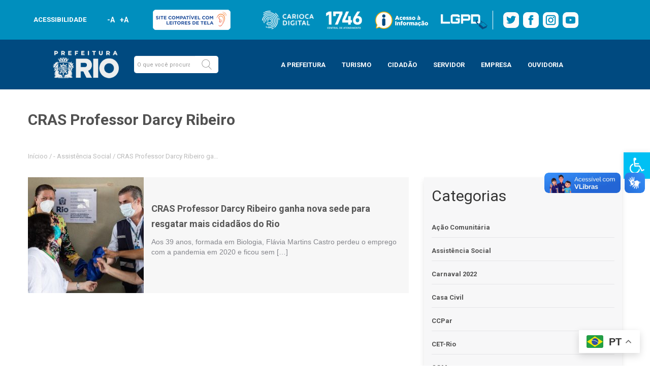

--- FILE ---
content_type: text/html; charset=UTF-8
request_url: https://prefeitura.rio/tag/cras-professor-darcy-ribeiro/
body_size: 44379
content:
<!doctype html>
<html lang="pt">
<html lang="pt-BR">

<head>
    <meta charset="utf-8">
    <meta name="viewport" content="width=device-width, initial-scale=1, maximum-scale=1">
    <meta name="theme-color" content="#008eb7">
    <meta name="mobile-web-app-capable" content="yes">
    <meta name="mobile-web-app-status-bar-style" content="#008eb7">
    <!-- Bootstrap CSS -->
    <link rel="stylesheet" href="https://maxcdn.bootstrapcdn.com/bootstrap/3.4.0/css/bootstrap.min.css">


    <link href="https://fonts.googleapis.com/css?family=Roboto:100,300,400,700,900&display=swap" rel="stylesheet">
    <link rel="stylesheet" href="//prefeitura.rio/wp-content/themes/prefeitura-rio/layouts/css/style.css">
    <link rel="stylesheet" href="//prefeitura.rio/wp-content/themes/prefeitura-rio/layouts/css/modelo1.css">
    <link rel="stylesheet" href="//prefeitura.rio/wp-content/themes/prefeitura-rio/layouts/css/stylemobile.css">
    <link rel="stylesheet" href="//prefeitura.rio/wp-content/themes/prefeitura-rio/layouts/css/modal-video.min.css">
    <link rel="stylesheet" type="text/css" href="https://prefeitura.rio/wp-content/themes/prefeitura-rio/assets/css/main.css">
    <link rel="stylesheet" type="text/css" href="https://prefeitura.rio/wp-content/themes/prefeitura-rio/assets/css/main-sitemap.css">
	<link rel="stylesheet" type="text/css" href="https://prefeitura.rio/wp-content/themes/prefeitura-rio/template-parts/multisites/css/main-rodape-sitemap.css">
    <link rel="stylesheet" type="text/css" href="https://prefeitura.rio/wp-content/themes/prefeitura-rio/assets/css/rodape-links-sitemap-guest.css">


    <title>Arquivos CRAS Professor Darcy Ribeiro - Prefeitura da Cidade do Rio de Janeiro - prefeitura.rio</title>
    <meta name='robots' content='noindex, follow' />
	<style>img:is([sizes="auto" i], [sizes^="auto," i]) { contain-intrinsic-size: 3000px 1500px }</style>
	<script id="cookieyes" type="text/javascript" src="https://cdn-cookieyes.com/client_data/a1849eca3bf8dc3bcfdf5232/script.js"></script>
	<!-- This site is optimized with the Yoast SEO plugin v24.5 - https://yoast.com/wordpress/plugins/seo/ -->
	<title>Arquivos CRAS Professor Darcy Ribeiro - Prefeitura da Cidade do Rio de Janeiro - prefeitura.rio</title>
	<meta property="og:locale" content="pt_BR" />
	<meta property="og:type" content="article" />
	<meta property="og:title" content="Arquivos CRAS Professor Darcy Ribeiro - Prefeitura da Cidade do Rio de Janeiro - prefeitura.rio" />
	<meta property="og:url" content="https://prefeitura.rio/tag/cras-professor-darcy-ribeiro/" />
	<meta property="og:site_name" content="Prefeitura da Cidade do Rio de Janeiro - prefeitura.rio" />
	<meta name="twitter:card" content="summary_large_image" />
	<meta name="twitter:site" content="@Prefeitura_Rio" />
	<script type="application/ld+json" class="yoast-schema-graph">{"@context":"https://schema.org","@graph":[{"@type":"CollectionPage","@id":"https://prefeitura.rio/tag/cras-professor-darcy-ribeiro/","url":"https://prefeitura.rio/tag/cras-professor-darcy-ribeiro/","name":"Arquivos CRAS Professor Darcy Ribeiro - Prefeitura da Cidade do Rio de Janeiro - prefeitura.rio","isPartOf":{"@id":"https://prefeitura.rio/#website"},"primaryImageOfPage":{"@id":"https://prefeitura.rio/tag/cras-professor-darcy-ribeiro/#primaryimage"},"image":{"@id":"https://prefeitura.rio/tag/cras-professor-darcy-ribeiro/#primaryimage"},"thumbnailUrl":"https://prefeitura.rio/wp-content/uploads/2022/01/WhatsApp-Image-2022-01-31-at-14.23.28.jpeg","breadcrumb":{"@id":"https://prefeitura.rio/tag/cras-professor-darcy-ribeiro/#breadcrumb"},"inLanguage":"pt-BR"},{"@type":"ImageObject","inLanguage":"pt-BR","@id":"https://prefeitura.rio/tag/cras-professor-darcy-ribeiro/#primaryimage","url":"https://prefeitura.rio/wp-content/uploads/2022/01/WhatsApp-Image-2022-01-31-at-14.23.28.jpeg","contentUrl":"https://prefeitura.rio/wp-content/uploads/2022/01/WhatsApp-Image-2022-01-31-at-14.23.28.jpeg","width":1280,"height":760,"caption":"A secretária de Assistência Social, Laura Carneiro (de camisa colorida), participou da inauguração da nova sede - Divulgação"},{"@type":"BreadcrumbList","@id":"https://prefeitura.rio/tag/cras-professor-darcy-ribeiro/#breadcrumb","itemListElement":[{"@type":"ListItem","position":1,"name":"Início","item":"https://prefeitura.rio/"},{"@type":"ListItem","position":2,"name":"CRAS Professor Darcy Ribeiro"}]},{"@type":"WebSite","@id":"https://prefeitura.rio/#website","url":"https://prefeitura.rio/","name":"Prefeitura da Cidade do Rio de Janeiro - prefeitura.rio","description":"","publisher":{"@id":"https://prefeitura.rio/#organization"},"potentialAction":[{"@type":"SearchAction","target":{"@type":"EntryPoint","urlTemplate":"https://prefeitura.rio/?s={search_term_string}"},"query-input":{"@type":"PropertyValueSpecification","valueRequired":true,"valueName":"search_term_string"}}],"inLanguage":"pt-BR"},{"@type":"Organization","@id":"https://prefeitura.rio/#organization","name":"Prefeitura da Cidade do Rio de Janeiro - prefeitura.rio","url":"https://prefeitura.rio/","logo":{"@type":"ImageObject","inLanguage":"pt-BR","@id":"https://prefeitura.rio/#/schema/logo/image/","url":"https://prefeitura.rio/wp-content/uploads/2024/12/RIOPREFEITURA-horizontal-azul.png","contentUrl":"https://prefeitura.rio/wp-content/uploads/2024/12/RIOPREFEITURA-horizontal-azul.png","width":751,"height":377,"caption":"Prefeitura da Cidade do Rio de Janeiro - prefeitura.rio"},"image":{"@id":"https://prefeitura.rio/#/schema/logo/image/"},"sameAs":["https://www.facebook.com/PrefeituradoRio","https://x.com/Prefeitura_Rio","https://www.instagram.com/prefeitura_rio","https://www.youtube.com/prefeiturario"]}]}</script>
	<!-- / Yoast SEO plugin. -->


<link rel='dns-prefetch' href='//code.jquery.com' />
<link rel="alternate" type="application/rss+xml" title="Feed para Prefeitura da Cidade do Rio de Janeiro - prefeitura.rio &raquo;" href="https://prefeitura.rio/feed/" />
<link rel="alternate" type="application/rss+xml" title="Feed de comentários para Prefeitura da Cidade do Rio de Janeiro - prefeitura.rio &raquo;" href="https://prefeitura.rio/comments/feed/" />
<link rel="alternate" type="application/rss+xml" title="Feed de tag para Prefeitura da Cidade do Rio de Janeiro - prefeitura.rio &raquo; CRAS Professor Darcy Ribeiro" href="https://prefeitura.rio/tag/cras-professor-darcy-ribeiro/feed/" />
<script type="text/javascript">
/* <![CDATA[ */
window._wpemojiSettings = {"baseUrl":"https:\/\/s.w.org\/images\/core\/emoji\/15.0.3\/72x72\/","ext":".png","svgUrl":"https:\/\/s.w.org\/images\/core\/emoji\/15.0.3\/svg\/","svgExt":".svg","source":{"concatemoji":"https:\/\/prefeitura.rio\/wp-includes\/js\/wp-emoji-release.min.js?ver=6.7.2"}};
/*! This file is auto-generated */
!function(i,n){var o,s,e;function c(e){try{var t={supportTests:e,timestamp:(new Date).valueOf()};sessionStorage.setItem(o,JSON.stringify(t))}catch(e){}}function p(e,t,n){e.clearRect(0,0,e.canvas.width,e.canvas.height),e.fillText(t,0,0);var t=new Uint32Array(e.getImageData(0,0,e.canvas.width,e.canvas.height).data),r=(e.clearRect(0,0,e.canvas.width,e.canvas.height),e.fillText(n,0,0),new Uint32Array(e.getImageData(0,0,e.canvas.width,e.canvas.height).data));return t.every(function(e,t){return e===r[t]})}function u(e,t,n){switch(t){case"flag":return n(e,"\ud83c\udff3\ufe0f\u200d\u26a7\ufe0f","\ud83c\udff3\ufe0f\u200b\u26a7\ufe0f")?!1:!n(e,"\ud83c\uddfa\ud83c\uddf3","\ud83c\uddfa\u200b\ud83c\uddf3")&&!n(e,"\ud83c\udff4\udb40\udc67\udb40\udc62\udb40\udc65\udb40\udc6e\udb40\udc67\udb40\udc7f","\ud83c\udff4\u200b\udb40\udc67\u200b\udb40\udc62\u200b\udb40\udc65\u200b\udb40\udc6e\u200b\udb40\udc67\u200b\udb40\udc7f");case"emoji":return!n(e,"\ud83d\udc26\u200d\u2b1b","\ud83d\udc26\u200b\u2b1b")}return!1}function f(e,t,n){var r="undefined"!=typeof WorkerGlobalScope&&self instanceof WorkerGlobalScope?new OffscreenCanvas(300,150):i.createElement("canvas"),a=r.getContext("2d",{willReadFrequently:!0}),o=(a.textBaseline="top",a.font="600 32px Arial",{});return e.forEach(function(e){o[e]=t(a,e,n)}),o}function t(e){var t=i.createElement("script");t.src=e,t.defer=!0,i.head.appendChild(t)}"undefined"!=typeof Promise&&(o="wpEmojiSettingsSupports",s=["flag","emoji"],n.supports={everything:!0,everythingExceptFlag:!0},e=new Promise(function(e){i.addEventListener("DOMContentLoaded",e,{once:!0})}),new Promise(function(t){var n=function(){try{var e=JSON.parse(sessionStorage.getItem(o));if("object"==typeof e&&"number"==typeof e.timestamp&&(new Date).valueOf()<e.timestamp+604800&&"object"==typeof e.supportTests)return e.supportTests}catch(e){}return null}();if(!n){if("undefined"!=typeof Worker&&"undefined"!=typeof OffscreenCanvas&&"undefined"!=typeof URL&&URL.createObjectURL&&"undefined"!=typeof Blob)try{var e="postMessage("+f.toString()+"("+[JSON.stringify(s),u.toString(),p.toString()].join(",")+"));",r=new Blob([e],{type:"text/javascript"}),a=new Worker(URL.createObjectURL(r),{name:"wpTestEmojiSupports"});return void(a.onmessage=function(e){c(n=e.data),a.terminate(),t(n)})}catch(e){}c(n=f(s,u,p))}t(n)}).then(function(e){for(var t in e)n.supports[t]=e[t],n.supports.everything=n.supports.everything&&n.supports[t],"flag"!==t&&(n.supports.everythingExceptFlag=n.supports.everythingExceptFlag&&n.supports[t]);n.supports.everythingExceptFlag=n.supports.everythingExceptFlag&&!n.supports.flag,n.DOMReady=!1,n.readyCallback=function(){n.DOMReady=!0}}).then(function(){return e}).then(function(){var e;n.supports.everything||(n.readyCallback(),(e=n.source||{}).concatemoji?t(e.concatemoji):e.wpemoji&&e.twemoji&&(t(e.twemoji),t(e.wpemoji)))}))}((window,document),window._wpemojiSettings);
/* ]]> */
</script>
<style id='wp-emoji-styles-inline-css' type='text/css'>

	img.wp-smiley, img.emoji {
		display: inline !important;
		border: none !important;
		box-shadow: none !important;
		height: 1em !important;
		width: 1em !important;
		margin: 0 0.07em !important;
		vertical-align: -0.1em !important;
		background: none !important;
		padding: 0 !important;
	}
</style>
<link rel='stylesheet' id='wp-block-library-css' href='https://prefeitura.rio/wp-includes/css/dist/block-library/style.min.css?ver=6.7.2' type='text/css' media='all' />
<style id='filebird-block-filebird-gallery-style-inline-css' type='text/css'>
ul.filebird-block-filebird-gallery{margin:auto!important;padding:0!important;width:100%}ul.filebird-block-filebird-gallery.layout-grid{display:grid;grid-gap:20px;align-items:stretch;grid-template-columns:repeat(var(--columns),1fr);justify-items:stretch}ul.filebird-block-filebird-gallery.layout-grid li img{border:1px solid #ccc;box-shadow:2px 2px 6px 0 rgba(0,0,0,.3);height:100%;max-width:100%;-o-object-fit:cover;object-fit:cover;width:100%}ul.filebird-block-filebird-gallery.layout-masonry{-moz-column-count:var(--columns);-moz-column-gap:var(--space);column-gap:var(--space);-moz-column-width:var(--min-width);columns:var(--min-width) var(--columns);display:block;overflow:auto}ul.filebird-block-filebird-gallery.layout-masonry li{margin-bottom:var(--space)}ul.filebird-block-filebird-gallery li{list-style:none}ul.filebird-block-filebird-gallery li figure{height:100%;margin:0;padding:0;position:relative;width:100%}ul.filebird-block-filebird-gallery li figure figcaption{background:linear-gradient(0deg,rgba(0,0,0,.7),rgba(0,0,0,.3) 70%,transparent);bottom:0;box-sizing:border-box;color:#fff;font-size:.8em;margin:0;max-height:100%;overflow:auto;padding:3em .77em .7em;position:absolute;text-align:center;width:100%;z-index:2}ul.filebird-block-filebird-gallery li figure figcaption a{color:inherit}

</style>
<style id='classic-theme-styles-inline-css' type='text/css'>
/*! This file is auto-generated */
.wp-block-button__link{color:#fff;background-color:#32373c;border-radius:9999px;box-shadow:none;text-decoration:none;padding:calc(.667em + 2px) calc(1.333em + 2px);font-size:1.125em}.wp-block-file__button{background:#32373c;color:#fff;text-decoration:none}
</style>
<style id='global-styles-inline-css' type='text/css'>
:root{--wp--preset--aspect-ratio--square: 1;--wp--preset--aspect-ratio--4-3: 4/3;--wp--preset--aspect-ratio--3-4: 3/4;--wp--preset--aspect-ratio--3-2: 3/2;--wp--preset--aspect-ratio--2-3: 2/3;--wp--preset--aspect-ratio--16-9: 16/9;--wp--preset--aspect-ratio--9-16: 9/16;--wp--preset--color--black: #000000;--wp--preset--color--cyan-bluish-gray: #abb8c3;--wp--preset--color--white: #ffffff;--wp--preset--color--pale-pink: #f78da7;--wp--preset--color--vivid-red: #cf2e2e;--wp--preset--color--luminous-vivid-orange: #ff6900;--wp--preset--color--luminous-vivid-amber: #fcb900;--wp--preset--color--light-green-cyan: #7bdcb5;--wp--preset--color--vivid-green-cyan: #00d084;--wp--preset--color--pale-cyan-blue: #8ed1fc;--wp--preset--color--vivid-cyan-blue: #0693e3;--wp--preset--color--vivid-purple: #9b51e0;--wp--preset--gradient--vivid-cyan-blue-to-vivid-purple: linear-gradient(135deg,rgba(6,147,227,1) 0%,rgb(155,81,224) 100%);--wp--preset--gradient--light-green-cyan-to-vivid-green-cyan: linear-gradient(135deg,rgb(122,220,180) 0%,rgb(0,208,130) 100%);--wp--preset--gradient--luminous-vivid-amber-to-luminous-vivid-orange: linear-gradient(135deg,rgba(252,185,0,1) 0%,rgba(255,105,0,1) 100%);--wp--preset--gradient--luminous-vivid-orange-to-vivid-red: linear-gradient(135deg,rgba(255,105,0,1) 0%,rgb(207,46,46) 100%);--wp--preset--gradient--very-light-gray-to-cyan-bluish-gray: linear-gradient(135deg,rgb(238,238,238) 0%,rgb(169,184,195) 100%);--wp--preset--gradient--cool-to-warm-spectrum: linear-gradient(135deg,rgb(74,234,220) 0%,rgb(151,120,209) 20%,rgb(207,42,186) 40%,rgb(238,44,130) 60%,rgb(251,105,98) 80%,rgb(254,248,76) 100%);--wp--preset--gradient--blush-light-purple: linear-gradient(135deg,rgb(255,206,236) 0%,rgb(152,150,240) 100%);--wp--preset--gradient--blush-bordeaux: linear-gradient(135deg,rgb(254,205,165) 0%,rgb(254,45,45) 50%,rgb(107,0,62) 100%);--wp--preset--gradient--luminous-dusk: linear-gradient(135deg,rgb(255,203,112) 0%,rgb(199,81,192) 50%,rgb(65,88,208) 100%);--wp--preset--gradient--pale-ocean: linear-gradient(135deg,rgb(255,245,203) 0%,rgb(182,227,212) 50%,rgb(51,167,181) 100%);--wp--preset--gradient--electric-grass: linear-gradient(135deg,rgb(202,248,128) 0%,rgb(113,206,126) 100%);--wp--preset--gradient--midnight: linear-gradient(135deg,rgb(2,3,129) 0%,rgb(40,116,252) 100%);--wp--preset--font-size--small: 13px;--wp--preset--font-size--medium: 20px;--wp--preset--font-size--large: 36px;--wp--preset--font-size--x-large: 42px;--wp--preset--spacing--20: 0.44rem;--wp--preset--spacing--30: 0.67rem;--wp--preset--spacing--40: 1rem;--wp--preset--spacing--50: 1.5rem;--wp--preset--spacing--60: 2.25rem;--wp--preset--spacing--70: 3.38rem;--wp--preset--spacing--80: 5.06rem;--wp--preset--shadow--natural: 6px 6px 9px rgba(0, 0, 0, 0.2);--wp--preset--shadow--deep: 12px 12px 50px rgba(0, 0, 0, 0.4);--wp--preset--shadow--sharp: 6px 6px 0px rgba(0, 0, 0, 0.2);--wp--preset--shadow--outlined: 6px 6px 0px -3px rgba(255, 255, 255, 1), 6px 6px rgba(0, 0, 0, 1);--wp--preset--shadow--crisp: 6px 6px 0px rgba(0, 0, 0, 1);}:where(.is-layout-flex){gap: 0.5em;}:where(.is-layout-grid){gap: 0.5em;}body .is-layout-flex{display: flex;}.is-layout-flex{flex-wrap: wrap;align-items: center;}.is-layout-flex > :is(*, div){margin: 0;}body .is-layout-grid{display: grid;}.is-layout-grid > :is(*, div){margin: 0;}:where(.wp-block-columns.is-layout-flex){gap: 2em;}:where(.wp-block-columns.is-layout-grid){gap: 2em;}:where(.wp-block-post-template.is-layout-flex){gap: 1.25em;}:where(.wp-block-post-template.is-layout-grid){gap: 1.25em;}.has-black-color{color: var(--wp--preset--color--black) !important;}.has-cyan-bluish-gray-color{color: var(--wp--preset--color--cyan-bluish-gray) !important;}.has-white-color{color: var(--wp--preset--color--white) !important;}.has-pale-pink-color{color: var(--wp--preset--color--pale-pink) !important;}.has-vivid-red-color{color: var(--wp--preset--color--vivid-red) !important;}.has-luminous-vivid-orange-color{color: var(--wp--preset--color--luminous-vivid-orange) !important;}.has-luminous-vivid-amber-color{color: var(--wp--preset--color--luminous-vivid-amber) !important;}.has-light-green-cyan-color{color: var(--wp--preset--color--light-green-cyan) !important;}.has-vivid-green-cyan-color{color: var(--wp--preset--color--vivid-green-cyan) !important;}.has-pale-cyan-blue-color{color: var(--wp--preset--color--pale-cyan-blue) !important;}.has-vivid-cyan-blue-color{color: var(--wp--preset--color--vivid-cyan-blue) !important;}.has-vivid-purple-color{color: var(--wp--preset--color--vivid-purple) !important;}.has-black-background-color{background-color: var(--wp--preset--color--black) !important;}.has-cyan-bluish-gray-background-color{background-color: var(--wp--preset--color--cyan-bluish-gray) !important;}.has-white-background-color{background-color: var(--wp--preset--color--white) !important;}.has-pale-pink-background-color{background-color: var(--wp--preset--color--pale-pink) !important;}.has-vivid-red-background-color{background-color: var(--wp--preset--color--vivid-red) !important;}.has-luminous-vivid-orange-background-color{background-color: var(--wp--preset--color--luminous-vivid-orange) !important;}.has-luminous-vivid-amber-background-color{background-color: var(--wp--preset--color--luminous-vivid-amber) !important;}.has-light-green-cyan-background-color{background-color: var(--wp--preset--color--light-green-cyan) !important;}.has-vivid-green-cyan-background-color{background-color: var(--wp--preset--color--vivid-green-cyan) !important;}.has-pale-cyan-blue-background-color{background-color: var(--wp--preset--color--pale-cyan-blue) !important;}.has-vivid-cyan-blue-background-color{background-color: var(--wp--preset--color--vivid-cyan-blue) !important;}.has-vivid-purple-background-color{background-color: var(--wp--preset--color--vivid-purple) !important;}.has-black-border-color{border-color: var(--wp--preset--color--black) !important;}.has-cyan-bluish-gray-border-color{border-color: var(--wp--preset--color--cyan-bluish-gray) !important;}.has-white-border-color{border-color: var(--wp--preset--color--white) !important;}.has-pale-pink-border-color{border-color: var(--wp--preset--color--pale-pink) !important;}.has-vivid-red-border-color{border-color: var(--wp--preset--color--vivid-red) !important;}.has-luminous-vivid-orange-border-color{border-color: var(--wp--preset--color--luminous-vivid-orange) !important;}.has-luminous-vivid-amber-border-color{border-color: var(--wp--preset--color--luminous-vivid-amber) !important;}.has-light-green-cyan-border-color{border-color: var(--wp--preset--color--light-green-cyan) !important;}.has-vivid-green-cyan-border-color{border-color: var(--wp--preset--color--vivid-green-cyan) !important;}.has-pale-cyan-blue-border-color{border-color: var(--wp--preset--color--pale-cyan-blue) !important;}.has-vivid-cyan-blue-border-color{border-color: var(--wp--preset--color--vivid-cyan-blue) !important;}.has-vivid-purple-border-color{border-color: var(--wp--preset--color--vivid-purple) !important;}.has-vivid-cyan-blue-to-vivid-purple-gradient-background{background: var(--wp--preset--gradient--vivid-cyan-blue-to-vivid-purple) !important;}.has-light-green-cyan-to-vivid-green-cyan-gradient-background{background: var(--wp--preset--gradient--light-green-cyan-to-vivid-green-cyan) !important;}.has-luminous-vivid-amber-to-luminous-vivid-orange-gradient-background{background: var(--wp--preset--gradient--luminous-vivid-amber-to-luminous-vivid-orange) !important;}.has-luminous-vivid-orange-to-vivid-red-gradient-background{background: var(--wp--preset--gradient--luminous-vivid-orange-to-vivid-red) !important;}.has-very-light-gray-to-cyan-bluish-gray-gradient-background{background: var(--wp--preset--gradient--very-light-gray-to-cyan-bluish-gray) !important;}.has-cool-to-warm-spectrum-gradient-background{background: var(--wp--preset--gradient--cool-to-warm-spectrum) !important;}.has-blush-light-purple-gradient-background{background: var(--wp--preset--gradient--blush-light-purple) !important;}.has-blush-bordeaux-gradient-background{background: var(--wp--preset--gradient--blush-bordeaux) !important;}.has-luminous-dusk-gradient-background{background: var(--wp--preset--gradient--luminous-dusk) !important;}.has-pale-ocean-gradient-background{background: var(--wp--preset--gradient--pale-ocean) !important;}.has-electric-grass-gradient-background{background: var(--wp--preset--gradient--electric-grass) !important;}.has-midnight-gradient-background{background: var(--wp--preset--gradient--midnight) !important;}.has-small-font-size{font-size: var(--wp--preset--font-size--small) !important;}.has-medium-font-size{font-size: var(--wp--preset--font-size--medium) !important;}.has-large-font-size{font-size: var(--wp--preset--font-size--large) !important;}.has-x-large-font-size{font-size: var(--wp--preset--font-size--x-large) !important;}
:where(.wp-block-post-template.is-layout-flex){gap: 1.25em;}:where(.wp-block-post-template.is-layout-grid){gap: 1.25em;}
:where(.wp-block-columns.is-layout-flex){gap: 2em;}:where(.wp-block-columns.is-layout-grid){gap: 2em;}
:root :where(.wp-block-pullquote){font-size: 1.5em;line-height: 1.6;}
</style>
<link rel='stylesheet' id='wpda_wpdp_public-css' href='https://prefeitura.rio/wp-content/plugins/wp-data-access/public/../assets/css/wpda_public.css?ver=5.5.23' type='text/css' media='all' />
<link rel='stylesheet' id='pojo-a11y-css' href='https://prefeitura.rio/wp-content/plugins/pojo-accessibility/assets/css/style.min.css?ver=1.0.0' type='text/css' media='all' />
<link rel='stylesheet' id='popup-maker-site-css' href='https://prefeitura.rio/wp-content/plugins/popup-maker/assets/css/pum-site.min.css?ver=1.20.4' type='text/css' media='all' />
<style id='popup-maker-site-inline-css' type='text/css'>
/* Popup Google Fonts */
@import url('//fonts.googleapis.com/css?family=Montserrat:100');

/* Popup Theme 1479: Light Box */
.pum-theme-1479, .pum-theme-lightbox { background-color: rgba( 0, 74, 128, 0.60 ) } 
.pum-theme-1479 .pum-container, .pum-theme-lightbox .pum-container { padding: 18px; border-radius: 3px; border: 8px solid #008fbe; box-shadow: 0px 0px 30px 0px rgba( 2, 2, 2, 1.00 ); background-color: rgba( 0, 74, 128, 1.00 ) } 
.pum-theme-1479 .pum-title, .pum-theme-lightbox .pum-title { color: #ffffff; text-align: left; text-shadow: 0px 0px 0px rgba( 2, 2, 2, 0.23 ); font-family: inherit; font-weight: 700; font-size: 32px; line-height: 36px } 
.pum-theme-1479 .pum-content, .pum-theme-lightbox .pum-content { color: #000000; font-family: inherit; font-weight: 100 } 
.pum-theme-1479 .pum-content + .pum-close, .pum-theme-lightbox .pum-content + .pum-close { position: absolute; height: 26px; width: 26px; left: auto; right: -13px; bottom: auto; top: -13px; padding: 0px; color: #ffffff; font-family: Arial; font-weight: 100; font-size: 24px; line-height: 24px; border: 2px solid #ffffff; border-radius: 26px; box-shadow: 0px 0px 15px 1px rgba( 2, 2, 2, 0.75 ); text-shadow: 0px 0px 0px rgba( 0, 0, 0, 0.23 ); background-color: rgba( 0, 74, 128, 1.00 ) } 

/* Popup Theme 56072: Content Only - For use with page builders or block editor */
.pum-theme-56072, .pum-theme-content-only { background-color: rgba( 0, 0, 0, 0.70 ) } 
.pum-theme-56072 .pum-container, .pum-theme-content-only .pum-container { padding: 0px; border-radius: 0px; border: 1px none #000000; box-shadow: 0px 0px 0px 0px rgba( 2, 2, 2, 0.00 ) } 
.pum-theme-56072 .pum-title, .pum-theme-content-only .pum-title { color: #000000; text-align: left; text-shadow: 0px 0px 0px rgba( 2, 2, 2, 0.23 ); font-family: inherit; font-weight: 400; font-size: 32px; line-height: 36px } 
.pum-theme-56072 .pum-content, .pum-theme-content-only .pum-content { color: #8c8c8c; font-family: inherit; font-weight: 400 } 
.pum-theme-56072 .pum-content + .pum-close, .pum-theme-content-only .pum-content + .pum-close { position: absolute; height: 18px; width: 18px; left: auto; right: 7px; bottom: auto; top: 7px; padding: 0px; color: #000000; font-family: inherit; font-weight: 700; font-size: 20px; line-height: 20px; border: 1px none #ffffff; border-radius: 15px; box-shadow: 0px 0px 0px 0px rgba( 2, 2, 2, 0.00 ); text-shadow: 0px 0px 0px rgba( 0, 0, 0, 0.00 ); background-color: rgba( 255, 255, 255, 0.00 ) } 

/* Popup Theme 36151: Floating Bar - Soft Blue */
.pum-theme-36151, .pum-theme-floating-bar { background-color: rgba( 255, 255, 255, 0.00 ) } 
.pum-theme-36151 .pum-container, .pum-theme-floating-bar .pum-container { padding: 8px; border-radius: 0px; border: 1px none #000000; box-shadow: 1px 1px 3px 0px rgba( 2, 2, 2, 0.23 ); background-color: rgba( 238, 246, 252, 1.00 ) } 
.pum-theme-36151 .pum-title, .pum-theme-floating-bar .pum-title { color: #505050; text-align: left; text-shadow: 0px 0px 0px rgba( 2, 2, 2, 0.23 ); font-family: inherit; font-weight: 400; font-size: 32px; line-height: 36px } 
.pum-theme-36151 .pum-content, .pum-theme-floating-bar .pum-content { color: #505050; font-family: inherit; font-weight: 400 } 
.pum-theme-36151 .pum-content + .pum-close, .pum-theme-floating-bar .pum-content + .pum-close { position: absolute; height: 18px; width: 18px; left: auto; right: 5px; bottom: auto; top: 50%; padding: 0px; color: #505050; font-family: Sans-Serif; font-weight: 700; font-size: 15px; line-height: 18px; border: 1px solid #505050; border-radius: 15px; box-shadow: 0px 0px 0px 0px rgba( 2, 2, 2, 0.00 ); text-shadow: 0px 0px 0px rgba( 0, 0, 0, 0.00 ); background-color: rgba( 255, 255, 255, 0.00 ); transform: translate(0, -50%) } 

/* Popup Theme 27872: prefeitura */
.pum-theme-27872, .pum-theme-prefeitura { background-color: rgba( 0, 0, 0, 0.50 ) } 
.pum-theme-27872 .pum-container, .pum-theme-prefeitura .pum-container { padding: 0px; border-radius: 0px; border: 8px none #000000; box-shadow: 0px 0px 30px 0px rgba( 255, 255, 255, 0.00 ); background-color: rgba( 255, 255, 255, 0.00 ) } 
.pum-theme-27872 .pum-title, .pum-theme-prefeitura .pum-title { color: #000000; text-align: left; text-shadow: 0px 0px 0px rgba( 2, 2, 2, 0.23 ); font-family: inherit; font-weight: 100; font-size: 32px; line-height: 36px } 
.pum-theme-27872 .pum-content, .pum-theme-prefeitura .pum-content { color: #878787; font-family: inherit; font-weight: 100 } 
.pum-theme-27872 .pum-content + .pum-close, .pum-theme-prefeitura .pum-content + .pum-close { position: absolute; height: 26px; width: 26px; left: auto; right: -13px; bottom: auto; top: -13px; padding: 0px; color: #ffffff; font-family: Arial; font-weight: 100; font-size: 24px; line-height: 24px; border: 2px solid #ffffff; border-radius: 26px; box-shadow: 0px 0px 15px 1px rgba( 2, 2, 2, 0.75 ); text-shadow: 0px 0px 0px rgba( 0, 0, 0, 0.23 ); background-color: rgba( 0, 0, 0, 1.00 ) } 

/* Popup Theme 1478: Default Theme */
.pum-theme-1478, .pum-theme-default-theme { background-color: rgba( 255, 255, 255, 1.00 ) } 
.pum-theme-1478 .pum-container, .pum-theme-default-theme .pum-container { padding: 18px; border-radius: px; border: 1px none #000000; box-shadow: 1px 1px 3px px rgba( 2, 2, 2, 0.23 ); background-color: rgba( 249, 249, 249, 1.00 ) } 
.pum-theme-1478 .pum-title, .pum-theme-default-theme .pum-title { color: #000000; text-align: left; text-shadow: px px px rgba( 2, 2, 2, 0.23 ); font-family: inherit; font-weight: 400; font-size: 32px; font-style: normal; line-height: 36px } 
.pum-theme-1478 .pum-content, .pum-theme-default-theme .pum-content { color: #8c8c8c; font-family: inherit; font-weight: 400; font-style: inherit } 
.pum-theme-1478 .pum-content + .pum-close, .pum-theme-default-theme .pum-content + .pum-close { position: absolute; height: auto; width: auto; left: auto; right: px; bottom: auto; top: px; padding: 8px; color: #ffffff; font-family: inherit; font-weight: 400; font-size: 12px; font-style: inherit; line-height: 36px; border: 1px none #ffffff; border-radius: px; box-shadow: 1px 1px 3px px rgba( 2, 2, 2, 0.23 ); text-shadow: px px px rgba( 0, 0, 0, 0.23 ); background-color: rgba( 0, 183, 205, 1.00 ) } 

/* Popup Theme 1480: Enterprise Blue */
.pum-theme-1480, .pum-theme-enterprise-blue { background-color: rgba( 0, 0, 0, 0.70 ) } 
.pum-theme-1480 .pum-container, .pum-theme-enterprise-blue .pum-container { padding: 28px; border-radius: 5px; border: 1px none #000000; box-shadow: 0px 10px 25px 4px rgba( 2, 2, 2, 0.50 ); background-color: rgba( 255, 255, 255, 1.00 ) } 
.pum-theme-1480 .pum-title, .pum-theme-enterprise-blue .pum-title { color: #315b7c; text-align: left; text-shadow: 0px 0px 0px rgba( 2, 2, 2, 0.23 ); font-family: inherit; font-weight: 100; font-size: 34px; line-height: 36px } 
.pum-theme-1480 .pum-content, .pum-theme-enterprise-blue .pum-content { color: #2d2d2d; font-family: inherit; font-weight: 100 } 
.pum-theme-1480 .pum-content + .pum-close, .pum-theme-enterprise-blue .pum-content + .pum-close { position: absolute; height: 28px; width: 28px; left: auto; right: 8px; bottom: auto; top: 8px; padding: 4px; color: #ffffff; font-family: Times New Roman; font-weight: 100; font-size: 20px; line-height: 20px; border: 1px none #ffffff; border-radius: 42px; box-shadow: 0px 0px 0px 0px rgba( 2, 2, 2, 0.23 ); text-shadow: 0px 0px 0px rgba( 0, 0, 0, 0.23 ); background-color: rgba( 49, 91, 124, 1.00 ) } 

/* Popup Theme 1481: Hello Box */
.pum-theme-1481, .pum-theme-hello-box { background-color: rgba( 0, 0, 0, 0.75 ) } 
.pum-theme-1481 .pum-container, .pum-theme-hello-box .pum-container { padding: 30px; border-radius: 80px; border: 14px solid #81d742; box-shadow: 0px 0px 0px 0px rgba( 2, 2, 2, 0.00 ); background-color: rgba( 255, 255, 255, 1.00 ) } 
.pum-theme-1481 .pum-title, .pum-theme-hello-box .pum-title { color: #2d2d2d; text-align: left; text-shadow: 0px 0px 0px rgba( 2, 2, 2, 0.23 ); font-family: Montserrat; font-weight: 100; font-size: 32px; line-height: 36px } 
.pum-theme-1481 .pum-content, .pum-theme-hello-box .pum-content { color: #2d2d2d; font-family: inherit; font-weight: 100 } 
.pum-theme-1481 .pum-content + .pum-close, .pum-theme-hello-box .pum-content + .pum-close { position: absolute; height: auto; width: auto; left: auto; right: -30px; bottom: auto; top: -30px; padding: 0px; color: #2d2d2d; font-family: Times New Roman; font-weight: 100; font-size: 32px; line-height: 28px; border: 1px none #ffffff; border-radius: 28px; box-shadow: 0px 0px 0px 0px rgba( 2, 2, 2, 0.23 ); text-shadow: 0px 0px 0px rgba( 0, 0, 0, 0.23 ); background-color: rgba( 255, 255, 255, 1.00 ) } 

/* Popup Theme 1482: Cutting Edge */
.pum-theme-1482, .pum-theme-cutting-edge { background-color: rgba( 0, 0, 0, 0.50 ) } 
.pum-theme-1482 .pum-container, .pum-theme-cutting-edge .pum-container { padding: 18px; border-radius: 0px; border: 1px none #000000; box-shadow: 0px 10px 25px 0px rgba( 2, 2, 2, 0.50 ); background-color: rgba( 30, 115, 190, 1.00 ) } 
.pum-theme-1482 .pum-title, .pum-theme-cutting-edge .pum-title { color: #ffffff; text-align: left; text-shadow: 0px 0px 0px rgba( 2, 2, 2, 0.23 ); font-family: Sans-Serif; font-weight: 100; font-size: 26px; line-height: 28px } 
.pum-theme-1482 .pum-content, .pum-theme-cutting-edge .pum-content { color: #ffffff; font-family: inherit; font-weight: 100 } 
.pum-theme-1482 .pum-content + .pum-close, .pum-theme-cutting-edge .pum-content + .pum-close { position: absolute; height: 24px; width: 24px; left: auto; right: 0px; bottom: auto; top: 0px; padding: 0px; color: #1e73be; font-family: Times New Roman; font-weight: 100; font-size: 32px; line-height: 24px; border: 1px none #ffffff; border-radius: 0px; box-shadow: -1px 1px 1px 0px rgba( 2, 2, 2, 0.10 ); text-shadow: -1px 1px 1px rgba( 0, 0, 0, 0.10 ); background-color: rgba( 238, 238, 34, 1.00 ) } 

/* Popup Theme 1483: Framed Border */
.pum-theme-1483, .pum-theme-framed-border { background-color: rgba( 255, 255, 255, 0.50 ) } 
.pum-theme-1483 .pum-container, .pum-theme-framed-border .pum-container { padding: 18px; border-radius: 0px; border: 20px outset #dd3333; box-shadow: 1px 1px 3px 0px rgba( 2, 2, 2, 0.97 ) inset; background-color: rgba( 255, 251, 239, 1.00 ) } 
.pum-theme-1483 .pum-title, .pum-theme-framed-border .pum-title { color: #000000; text-align: left; text-shadow: 0px 0px 0px rgba( 2, 2, 2, 0.23 ); font-family: inherit; font-weight: 100; font-size: 32px; line-height: 36px } 
.pum-theme-1483 .pum-content, .pum-theme-framed-border .pum-content { color: #2d2d2d; font-family: inherit; font-weight: 100 } 
.pum-theme-1483 .pum-content + .pum-close, .pum-theme-framed-border .pum-content + .pum-close { position: absolute; height: 20px; width: 20px; left: auto; right: -20px; bottom: auto; top: -20px; padding: 0px; color: #ffffff; font-family: Tahoma; font-weight: 700; font-size: 16px; line-height: 18px; border: 1px none #ffffff; border-radius: 0px; box-shadow: 0px 0px 0px 0px rgba( 2, 2, 2, 0.23 ); text-shadow: 0px 0px 0px rgba( 0, 0, 0, 0.23 ); background-color: rgba( 0, 0, 0, 0.55 ) } 


</style>
<script type="text/javascript" src="https://code.jquery.com/jquery-3.1.1.min.js?ver=3.1.1" id="jquery-js"></script>
<script type="text/javascript" src="https://prefeitura.rio/wp-includes/js/underscore.min.js?ver=1.13.7" id="underscore-js"></script>
<script type="text/javascript" src="https://prefeitura.rio/wp-includes/js/backbone.min.js?ver=1.6.0" id="backbone-js"></script>
<script type="text/javascript" id="wp-api-request-js-extra">
/* <![CDATA[ */
var wpApiSettings = {"root":"https:\/\/prefeitura.rio\/wp-json\/","nonce":"7fdf4b9fb9","versionString":"wp\/v2\/"};
/* ]]> */
</script>
<script type="text/javascript" src="https://prefeitura.rio/wp-includes/js/api-request.min.js?ver=6.7.2" id="wp-api-request-js"></script>
<script type="text/javascript" src="https://prefeitura.rio/wp-includes/js/wp-api.min.js?ver=6.7.2" id="wp-api-js"></script>
<script type="text/javascript" id="wpda_rest_api-js-extra">
/* <![CDATA[ */
var wpdaApiSettings = {"path":"wpda"};
/* ]]> */
</script>
<script type="text/javascript" src="https://prefeitura.rio/wp-content/plugins/wp-data-access/public/../assets/js/wpda_rest_api.js?ver=5.5.23" id="wpda_rest_api-js"></script>
<link rel="EditURI" type="application/rsd+xml" title="RSD" href="https://prefeitura.rio/xmlrpc.php?rsd" />
<meta name="generator" content="WordPress 6.7.2" />
<style type="text/css">
#pojo-a11y-toolbar .pojo-a11y-toolbar-toggle a{ background-color: #00c0f4;	color: #ffffff;}
#pojo-a11y-toolbar .pojo-a11y-toolbar-overlay, #pojo-a11y-toolbar .pojo-a11y-toolbar-overlay ul.pojo-a11y-toolbar-items.pojo-a11y-links{ border-color: #00c0f4;}
body.pojo-a11y-focusable a:focus{ outline-style: ridge !important;	outline-width: 1px !important;	outline-color: #ffffff !important;}
#pojo-a11y-toolbar{ top: 300px !important;}
#pojo-a11y-toolbar .pojo-a11y-toolbar-overlay{ background-color: #ffffff;}
#pojo-a11y-toolbar .pojo-a11y-toolbar-overlay ul.pojo-a11y-toolbar-items li.pojo-a11y-toolbar-item a, #pojo-a11y-toolbar .pojo-a11y-toolbar-overlay p.pojo-a11y-toolbar-title{ color: #333333;}
#pojo-a11y-toolbar .pojo-a11y-toolbar-overlay ul.pojo-a11y-toolbar-items li.pojo-a11y-toolbar-item a.active{ background-color: #00c0f4;	color: #ffffff;}
@media (max-width: 767px) { #pojo-a11y-toolbar { top: 50px !important; } }</style><style>img.lazyload,img.lazyloading{
background-color: rgba(0,0,0,0);

opacity: 0.001; 
}
img.lazyload, img.lazyloaded {
opacity: 1;
-webkit-transition:opacity 300ms;
-moz-transition: opacity 300ms;
-ms-transition: opacity 300ms;
-o-transition: opacity 300ms;
transition: opacity 300ms;
}
iframe.lazyload, iframe.lazyloading{
display: block;
background-color: rgba(0,0,0,0);

}
</style><link rel="icon" href="https://prefeitura.rio/wp-content/uploads/2019/11/favicon.ico" sizes="32x32" />
<link rel="icon" href="https://prefeitura.rio/wp-content/uploads/2019/11/favicon.ico" sizes="192x192" />
<link rel="apple-touch-icon" href="https://prefeitura.rio/wp-content/uploads/2019/11/favicon.ico" />
<meta name="msapplication-TileImage" content="https://prefeitura.rio/wp-content/uploads/2019/11/favicon.ico" />
		<style type="text/css" id="wp-custom-css">
			.conteudo.conteudo-whatsapp svg {
    display: none;
}

/*Substituição de logo 2021 - Bruno */

.whrapper_menu {
	    background-color: #004a80 !important;
}

.logo_principal img.logo-prefeitura, .footer img {
	width: 130px !important;
}
@media (max-width: 480px) {
	.logo_principal img.logo-prefeitura, .footer img {
	width: 100px !important;
}
}

.footer {
	background-color: #004a80 !important;
}

ul.sub-menu {
	background-color: #004a80;
	    border: 2px solid #004a80;
}

@media (max-width: 1080px) {
	nav.header_menu ul {
		background-color: #004a80;
	}
}

/*Fim*/

.test-aislan{
	display: none;
}

.section-full{
	background-image: url('https://prefeitura.rio/wp-content/uploads/2019/11/bg-servicos.png');
}

@media only screen and (min-width: 767px){
	.whrapper-buscar {
    	width: 90%;
	}
}

/* Correção tamanho imagem Section-Blog - Aislan - 11/12/2020 */
/*
@media (min-width: 1081px){
	.col-sm-6.post-thumbnail-large {
			max-height: 460px;
	}
	.section-blog .post-thumbnail-large img {
			width: 100% !important;
			height: auto !important;
	}
	.col-xs-4.thumb-little {
			height: 105px;
			overflow: hidden;
	}
	.col-xs-4.thumb-little img {
			height: 100% !important;
			width: auto;
	}
}
*/	

/* Fim de Correção */

/*Template Categoria Carnaval 2022*/
 
body.page-template-template-category-carnaval2022 .entry-meta {
    display: flex;
}

body.page-template-template-carnaval2022 .header, body.page-template-template-category-carnaval2022 footer  {
    display: none;
}

#cookie-law-info-bar {
z-index: 999999;
}

/*inicio 08-09-2022*/

/* .menu {
    display: none;
}*/
/* .container.menu_topo {
    display: none;
}*/
.page-template-template-retomada .site-main {
    padding-left: 15px;
    padding-right: 15px;
    display: block;
    padding-bottom: 15px;
}
.page-template-template-retomada .root-list-post {
	width: 100%!important;
}
.page-template-template-retomada p {
    font-family: Roboto, sans-serif, Arial;
    margin-bottom: 25px;
    font-size: 20px;
    line-height: 30px;
    font-weight: 300;
    color: #85868c;
}
.page-template-template-retomada .wrapper-breadcrumbs ul {
padding-inline-start: 20px;
}
.page-template-template-retomada .wrapper-breadcrumbs ul li {
    font-family: Roboto, sans-serif, Arial;    
    font-size: 20px;
    line-height: 30px;
    font-weight: 300;
    color: #85868c;
    list-style: disc;
    display: list-item;
}
/*fim 08-09-2022*/

a.botaopagina {
    text-decoration: none;		
right: auto;
display: inline-block;
float: none;
border-radius: 10px;
border: 2px solid #00508a!important;
border-color: #00508a!important;
border-style: solid!important;
border-width: 2px!important;
text-transform: uppercase;
padding: 13px 25px;
font-size: 1.25rem;
color: #ffffff!important;
line-height: 2.25rem;
font-weight: 700!important;
background:#00508a;
}
a.botaopagina:hover{background:#ffffff;border-color:#00508a!important;color:#00508a!important;text-decoration: none!important;}

@media (max-width: 767px) {
body.post-template-default.single.single-post.postid-86074 iframe {
    width: 100%!important;
}
}

/*inicio 13/03/2025*/
body.home.page-template, 
body.archive.post-type-archive.post-type-archive-orgaos_municipais, 
body.post-template-default.single.single-post, 
body.blog, 
body.archive.category {
    background-color: #f3f3f3;
    /* margin-bottom: 20px; */
    background-image: url(https://prefeitura.rio/wp-content/uploads/2019/11/bg-servicos.png);
    background-repeat: repeat;
}
/*fim 13/03/2025*/		</style>
		    <!-- Global site tag (gtag.js) - Google Analytics -->
    <script async src="https://www.googletagmanager.com/gtag/js?id=UA-15986150-1"></script>
    <script>
        window.dataLayer = window.dataLayer || [];

        function gtag() {
            dataLayer.push(arguments);
        }
        gtag('js', new Date());

        gtag('config', 'UA-15986150-1');
    </script>


</head>

<body data-rsssl=1 class="archive tag tag-cras-professor-darcy-ribeiro tag-6365 hfeed">
    <div class="container-fluid header" style="background-color:#004a80">
        <div class="container menu_topo">
            <div class="content-topo">
                <div class="col-md-4 acessibilidade">
                    <h5>Acessibilidade</h5>
                    <div class="diminuir-fonte">
                        <a href="#">-A</a>
                    </div>

                    <div class="aumentar-fonte">
                        <a href="#">+A</a>
                    </div>
                    <img  class="logo-sitecompativel lazyload"  src="[data-uri]" data-src="https://prefeitura.rio/wp-content/themes/prefeitura-rio/layouts/images/header/sitecompativel.png">
                </div>
                <div class="col-md-8 logos">
                    <div class="logos-servicos">
                        <a href="https://carioca.rio/" target="blank"><img  class="logo-carioca lazyload"  src="[data-uri]" data-src="https://prefeitura.rio/wp-content/themes/prefeitura-rio/layouts/images/header/logo-carioca.png"></a>
                        <a href="https://www.1746.rio/" target="blank"><img  class="logo-1746 lazyload"  src="[data-uri]" data-src="https://prefeitura.rio/wp-content/themes/prefeitura-rio/layouts/images/header/logo-1746.png"></a>
                        <a href="https://transparencia.prefeitura.rio/" target="blank"><img  class="logo-informacao lazyload"  src="[data-uri]" data-src="https://prefeitura.rio/wp-content/themes/prefeitura-rio/layouts/images/header/acesso-a-informacao-v2.png"></a>
                        <a href="https://lgpd.prefeitura.rio" target="_blank"><img  class="logo-lgpd lazyload"  src="[data-uri]" data-src="https://prefeitura.rio/wp-content/themes/prefeitura-rio/layouts/images/header/lgpd4.png"></a>
                        <!--<a href="https://denunciacgmrio.netlify.app/" target="blank"><img  class="logo-anti-corrupcao-desktop lazyload"  src="[data-uri]" data-src="https://prefeitura.rio/wp-content/uploads/2020/07/logo-anticorrupcao.png"></a>-->
                    </div>
                    <div class="logos-social-media">
                        <a href="https://twitter.com/Prefeitura_Rio" target="blank"><img  class="midias-sociais lazyload"  src="[data-uri]" data-src="https://prefeitura.rio/wp-content/themes/prefeitura-rio/layouts/images/header/logo-twitter.png"></a>
                        <a href="https://www.facebook.com/PrefeituradoRio" target="blank"><img  class="midias-sociais lazyload"  src="[data-uri]" data-src="https://prefeitura.rio/wp-content/themes/prefeitura-rio/layouts/images/header/logo-facebook.png"></a>
                        <a href="https://www.instagram.com/prefeitura_rio" target="blank"><img  class="midias-sociais lazyload"  src="[data-uri]" data-src="https://prefeitura.rio/wp-content/themes/prefeitura-rio/layouts/images/header/logo-instagram.png"></a>
                        <a href="https://www.youtube.com/prefeiturario" target="blank"><img  class="midias-sociais lazyload"  src="[data-uri]" data-src="https://prefeitura.rio/wp-content/themes/prefeitura-rio/layouts/images/header/logo-youtube.png"></a>
                    </div>
                </div>
            </div>
        </div>

        <div class="container whrapper_menu">
            <div class="menu_principal">
                <div class="col-md-8 logo">
                    <div class="whrapper-buscar">
                        <div class="col-sm-12 logo_principal">
                            <!--<a href="https://prefeitura.rio"><img  class="logo-prefeitura lazyload"  src="[data-uri]" data-src="https://prefeitura.rio/wp-content/uploads/2021/01/boxPrincipalHorizontal@4x.png"></a>-->
                            <a href="https://prefeitura.rio"><img  class="logo-prefeitura lazyload"  src="[data-uri]" data-src="https://prefeitura.rio/wp-content/themes/prefeitura-rio/layouts/images/header/logo-pref-2025.png"></a>
                            
                            
                        </div>
                        <form class="form-inline my-2 my-lg-0" method="get" action="https://prefeitura.rio" role="search">
                            <input name="my_aiowz_update_setting" type="hidden" value="234969af60" />
                            <input type="search" class="form-control search-input mr-sm-2" placeholder="O que você procura?" value="" name="s" title="Pesquisar por:" />
                            <div class="btn-search">
                                <button type="submit" role="button" class="btn btn-default right"><img class="lazyload"  style="width: 20px"  src="[data-uri]" data-src="https://prefeitura.rio/wp-content/themes/prefeitura-rio/layouts/images/header/search.svg"></button>
                            </div>
                        </form>
                    </div>
                </div>
                <div class="col-md-4 menu">
                    <nav class="header_menu">
                                                <div class="menu-menu-principal-container"><ul id="menu-menu-principal" class="menu"><li id="menu-item-18033" class="menu-item menu-item-type-custom menu-item-object-custom menu-item-has-children menu-item-18033"><a href="#">A PREFEITURA</a>
<ul class="sub-menu">
	<li id="menu-item-18034" class="menu-item menu-item-type-custom menu-item-object-custom menu-item-18034"><a href="//prefeitura.rio/orgaos_municipais/">ÓRGÃOS MUNICIPAIS</a></li>
	<li id="menu-item-112379" class="menu-item menu-item-type-custom menu-item-object-custom menu-item-112379"><a href="https://gbp.prefeitura.rio/subprefeituras/">SUBPREFEITURAS</a></li>
	<li id="menu-item-18035" class="menu-item menu-item-type-custom menu-item-object-custom menu-item-18035"><a target="_blank" href="//www.rio.rj.gov.br/web/arquivogeral">ARQUIVO DA CIDADE</a></li>
	<li id="menu-item-18036" class="menu-item menu-item-type-custom menu-item-object-custom menu-item-18036"><a href="https://transparencia.prefeitura.rio">ACESSO À INFORMAÇÃO</a></li>
	<li id="menu-item-18037" class="menu-item menu-item-type-custom menu-item-object-custom menu-item-18037"><a target="_blank" href="//meudominio.rio/">DOMÍNIO.RIO</a></li>
	<li id="menu-item-18038" class="menu-item menu-item-type-custom menu-item-object-custom menu-item-18038"><a target="_blank" href="//www.data.rio/">DATA.RIO</a></li>
	<li id="menu-item-94746" class="menu-item menu-item-type-custom menu-item-object-custom menu-item-94746"><a href="https://prefeitura.rio/links_sitemap/">MAPA DO SITE</a></li>
</ul>
</li>
<li id="menu-item-18040" class="menu-item menu-item-type-custom menu-item-object-custom menu-item-has-children menu-item-18040"><a href="#">TURISMO</a>
<ul class="sub-menu">
	<li id="menu-item-18041" class="menu-item menu-item-type-custom menu-item-object-custom menu-item-18041"><a href="https://riotur.prefeitura.rio">RIOTUR</a></li>
	<li id="menu-item-18042" class="menu-item menu-item-type-custom menu-item-object-custom menu-item-18042"><a target="_blank" href="http://riotur.rio/">RIOTUR.RIO</a></li>
	<li id="menu-item-106279" class="menu-item menu-item-type-custom menu-item-object-custom menu-item-106279"><a target="_blank" href="https://turismo.prefeitura.rio">SMTUR-RIO</a></li>
	<li id="menu-item-18043" class="menu-item menu-item-type-custom menu-item-object-custom menu-item-18043"><a href="https://cidadedasartes.prefeitura.rio/">CIDADE DAS ARTES</a></li>
	<li id="menu-item-18044" class="menu-item menu-item-type-custom menu-item-object-custom menu-item-18044"><a target="_blank" href="https://www.ccpar.rio/projeto/porto-maravilha/">PORTO MARAVILHA</a></li>
	<li id="menu-item-18045" class="menu-item menu-item-type-custom menu-item-object-custom menu-item-18045"><a href="//www.rio.rj.gov.br/web/riozoo">ZOOLÓGICO</a></li>
	<li id="menu-item-18046" class="menu-item menu-item-type-custom menu-item-object-custom menu-item-18046"><a href="https://planeta.rio/">PLANETÁRIO</a></li>
	<li id="menu-item-18047" class="menu-item menu-item-type-custom menu-item-object-custom menu-item-18047"><a href="https://cultura.prefeitura.rio/espacos-culturais/livro-e-leitura/">BIBLIOTECAS</a></li>
	<li id="menu-item-18048" class="menu-item menu-item-type-custom menu-item-object-custom menu-item-18048"><a href="https://cultura.prefeitura.rio/espacos-culturais/centros-culturais/">CENTROS CULTURAIS</a></li>
	<li id="menu-item-18049" class="menu-item menu-item-type-custom menu-item-object-custom menu-item-18049"><a href="https://cultura.prefeitura.rio/espacos-culturais/lonas-arenas-areninhas/">LONAS, ARENAS E ARENINHAS</a></li>
	<li id="menu-item-18050" class="menu-item menu-item-type-custom menu-item-object-custom menu-item-18050"><a href="https://cultura.prefeitura.rio/espacos-culturais/museus">MUSEUS</a></li>
	<li id="menu-item-18052" class="menu-item menu-item-type-custom menu-item-object-custom menu-item-18052"><a href="https://cultura.prefeitura.rio/espacos-culturais/teatros">TEATROS</a></li>
</ul>
</li>
<li id="menu-item-18054" class="menu-item menu-item-type-custom menu-item-object-custom menu-item-has-children menu-item-18054"><a href="#">CIDADÃO</a>
<ul class="sub-menu">
	<li id="menu-item-18056" class="menu-item menu-item-type-custom menu-item-object-custom menu-item-18056"><a target="_blank" href="//www.1746.rio/">CENTRAL DE ATENDIMENTO 1746</a></li>
	<li id="menu-item-18057" class="menu-item menu-item-type-custom menu-item-object-custom menu-item-18057"><a href="https://proconcarioca.prefeitura.rio">PROCON CARIOCA</a></li>
	<li id="menu-item-18058" class="menu-item menu-item-type-custom menu-item-object-custom menu-item-18058"><a target="_blank" href="https://carioca.rio/">CARIOCA DIGITAL</a></li>
	<li id="menu-item-18059" class="menu-item menu-item-type-custom menu-item-object-custom menu-item-18059"><a target="_blank" href="https://carioca.rio/">RIO MAIS FÁCIL</a></li>
</ul>
</li>
<li id="menu-item-18060" class="menu-item menu-item-type-custom menu-item-object-custom menu-item-has-children menu-item-18060"><a href="#">SERVIDOR</a>
<ul class="sub-menu">
	<li id="menu-item-69112" class="menu-item menu-item-type-custom menu-item-object-custom menu-item-69112"><a href="https://processo.rio">PROCESSO.RIO</a></li>
	<li id="menu-item-18065" class="menu-item menu-item-type-custom menu-item-object-custom menu-item-18065"><a href="https://sma.prefeitura.rio/">SMA</a></li>
	<li id="menu-item-18061" class="menu-item menu-item-type-custom menu-item-object-custom menu-item-18061"><a href="https://servidor.prefeitura.rio">PORTAL DO SERVIDOR</a></li>
	<li id="menu-item-18062" class="menu-item menu-item-type-custom menu-item-object-custom menu-item-18062"><a href="https://previrio.prefeitura.rio">PREVIRIO</a></li>
	<li id="menu-item-18063" class="menu-item menu-item-type-custom menu-item-object-custom menu-item-18063"><a target="_blank" href="http://www2.rio.rj.gov.br/sicop/">CONSULTA A PROCESSOS</a></li>
	<li id="menu-item-18064" class="menu-item menu-item-type-custom menu-item-object-custom menu-item-18064"><a target="_blank" href="https://www2.rio.rj.gov.br/conlegis/">CONSULTA ÀS LEGISLAÇÕES</a></li>
	<li id="menu-item-107349" class="menu-item menu-item-type-custom menu-item-object-custom menu-item-107349"><a target="_blank" href="https://prefeitura.rio/wp-content/uploads/2024/07/DECRETO_RIO_N_50021_DE_15_DE_-DEZEMBRO_DE_2021_Codigo_de_-integridade.pdf">CÓDIGO DE INTEGRIDADE</a></li>
	<li id="menu-item-18066" class="menu-item menu-item-type-custom menu-item-object-custom menu-item-18066"><a href="https://carioca.rio/objetivo/consultar-contracheque/">CONTRACHEQUES</a></li>
</ul>
</li>
<li id="menu-item-18067" class="menu-item menu-item-type-custom menu-item-object-custom menu-item-has-children menu-item-18067"><a href="#">EMPRESA</a>
<ul class="sub-menu">
	<li id="menu-item-18068" class="menu-item menu-item-type-custom menu-item-object-custom menu-item-18068"><a target="_blank" href="http://ecomprasrio.rio.rj.gov.br/">E-COMPRAS RIO</a></li>
	<li id="menu-item-18069" class="child-submenu menu-item menu-item-type-custom menu-item-object-custom menu-item-has-children menu-item-18069"><a href="#">LICENCIAMENTO E FISCALIZAÇÃO</a>
	<ul class="sub-menu">
		<li id="menu-item-18070" class="menu-item menu-item-type-custom menu-item-object-custom menu-item-18070"><a href="https://carioca.rio/servicos/emissao-de-alvara-pela-internet/">Alvará</a></li>
		<li id="menu-item-18071" class="menu-item menu-item-type-custom menu-item-object-custom menu-item-18071"><a href="https://carioca.rio/servicos/licenciamento-de-eventos/">Eventos</a></li>
		<li id="menu-item-18072" class="menu-item menu-item-type-custom menu-item-object-custom menu-item-18072"><a href="https://carioca.rio/servicos/fiscalizacao-da-exposicao-de-publicidade/">Publicidade</a></li>
		<li id="menu-item-18073" class="menu-item menu-item-type-custom menu-item-object-custom menu-item-18073"><a href="https://carioca.rio/servicos/fiscalizacao-da-ocupacao-de-area-publica-por-mercadorias/">Mesas e cadeiras</a></li>
		<li id="menu-item-18074" class="menu-item menu-item-type-custom menu-item-object-custom menu-item-18074"><a href="https://carioca.rio/?my_aiowz_update_setting=e72add4107&#038;_sf_s=com%C3%A9rcio+ambulante&#038;post_type=servicos&#038;submit=">Comércio Ambulante</a></li>
		<li id="menu-item-18075" class="menu-item menu-item-type-custom menu-item-object-custom menu-item-18075"><a href="https://carioca.rio/?my_aiowz_update_setting=e72add4107&#038;_sf_s=banca+de+jornal&#038;post_type=servicos&#038;submit=">Bancas de jornais</a></li>
	</ul>
</li>
	<li id="menu-item-18076" class="menu-item menu-item-type-custom menu-item-object-custom menu-item-18076"><a href="https://carioca.rio/tema/iptu/">IPTU</a></li>
	<li id="menu-item-18077" class="menu-item menu-item-type-custom menu-item-object-custom menu-item-18077"><a href="https://carioca.rio/tema/iss/">ISS</a></li>
	<li id="menu-item-18078" class="menu-item menu-item-type-custom menu-item-object-custom menu-item-18078"><a href="https://carioca.rio/tema/itbi/">ITBI</a></li>
	<li id="menu-item-18079" class="menu-item menu-item-type-custom menu-item-object-custom menu-item-18079"><a href="https://fazenda.prefeitura.rio/taxas-municipais/">TIS E OUTROS</a></li>
</ul>
</li>
<li id="menu-item-18080" class="menu-item menu-item-type-custom menu-item-object-custom menu-item-18080"><a href="https://ouvidoria.prefeitura.rio">OUVIDORIA</a></li>
</ul></div>                    </nav>


                    <button class="btn btn-link collapsed" type="button" data-toggle="collapse" data-target="#bd-docs-nav" aria-controls="bd-docs-nav" aria-expanded="false" aria-label="Toggle docs navigation">
                        <svg xmlns="https://www.w3.org/2000/svg" viewBox="0 0 30 30" width="30" height="30" focusable="false">
                            <title>Menu</title>
                            <path style="color: white" stroke="currentColor" stroke-width="4" stroke-linecap="round" stroke-miterlimit="10" d="M4 7h22M4 15h22M4 23h22"></path>
                        </svg>
                    </button>
                </div>
            </div>
        </div>
    </div>
    </div>


<div id="primary" class="archive tag tag-cras-professor-darcy-ribeiro tag-6365 container content-area hfeed">
		<main id="main" class="col-md-12 site-main">
			<div class="title-category">
		<h3>CRAS Professor Darcy Ribeiro</h3>
			<ul class="breadcrumbs root-post">
				<li class="inicio"><a href="https://prefeitura.rio">Inícioo</a>/</li>
			-	<li><ul class="post-categories">
	<li><a href="https://prefeitura.rio/categoria/assistencia-social-direitos-humanos/" rel="category tag">Assistência Social</a></li>
	<li><a href="https://prefeitura.rio/categoria/noticias/" rel="category tag">Notícias</a></li></ul>/</li>
				<li class="root-list-post" style="display: block; width: 200px;overflow: hidden;white-space: nowrap;text-overflow: ellipsis;">CRAS Professor Darcy Ribeiro ganha nova sede para resgatar mais cidadãos do Rio</li>
			</ul>
			</div>
			<div class="col-md-8 column-categories-2" style="padding-left: 0;">	

        			<article class="section-content-categories" style="width: 98%;">
				<div class="wrapper-content">
					<img width="228" height="228" data-src="https://prefeitura.rio/wp-content/uploads/2022/01/WhatsApp-Image-2022-01-31-at-14.23.28-228x228.jpeg" src="data:image/svg+xml,%3Csvg%20xmlns=%22http://www.w3.org/2000/svg%22%20viewBox=%220%200%20228%20228%22%3E%3C/svg%3E" class="attachment-thumb-blog-index size-thumb-blog-index wp-post-image lazyload" alt="" decoding="async" fetchpriority="high" width="228" />				<div class="wrapper-categories">
				  <a href="https://prefeitura.rio/assistencia-social-direitos-humanos/cras-professor-darcy-ribeiro-ganha-nova-sede-para-resgatar-mais-cidadaos-do-rio/">
				  <div class="title-blog">					
					<h3>CRAS Professor Darcy Ribeiro ganha nova sede para resgatar mais cidadãos do Rio</h3>
				 </div></a>
				 <div class="entry-meta">
				 	<ul class="post-categories">
	<li><a href="https://prefeitura.rio/categoria/assistencia-social-direitos-humanos/" rel="category tag">Assistência Social</a></li>
	<li><a href="https://prefeitura.rio/categoria/noticias/" rel="category tag">Notícias</a></li></ul>• 31 de janeiro de 2022				</div>
				<div class="content">
					<p>Aos 39 anos, formada em Biologia, Flávia Martins Castro perdeu o emprego com a pandemia em 2020 e ficou sem [&hellip;]</p>
				</div>
				</div>
				</div>
			
		</article>
        						<nav class="pagination paginator" style="display:block">
						</nav>
		</div>
			<div class="col-md-4 sidebar-posts-recentes">
				<ul>
    			<li class="categories"><h2>Categorias</h2><ul>	<li class="cat-item cat-item-4375"><a href="https://prefeitura.rio/categoria/acao-comunitaria/">Ação Comunitária</a>
</li>
	<li class="cat-item cat-item-16"><a href="https://prefeitura.rio/categoria/assistencia-social-direitos-humanos/">Assistência Social</a>
</li>
	<li class="cat-item cat-item-6801"><a href="https://prefeitura.rio/categoria/carnaval-2022/">Carnaval 2022</a>
</li>
	<li class="cat-item cat-item-1964"><a href="https://prefeitura.rio/categoria/casa-civil/">Casa Civil</a>
</li>
	<li class="cat-item cat-item-10583"><a href="https://prefeitura.rio/categoria/ccpar/">CCPar</a>
</li>
	<li class="cat-item cat-item-22"><a href="https://prefeitura.rio/categoria/cet-rio/">CET-Rio</a>
</li>
	<li class="cat-item cat-item-109"><a href="https://prefeitura.rio/categoria/cgm/">CGM</a>
</li>
	<li class="cat-item cat-item-4571"><a href="https://prefeitura.rio/categoria/cidadania/">Cidadania e Família</a>
</li>
	<li class="cat-item cat-item-185"><a href="https://prefeitura.rio/categoria/cidade/">Cidade</a>
</li>
	<li class="cat-item cat-item-10824"><a href="https://prefeitura.rio/categoria/cidade-das-artes/">Cidade das Artes</a>
</li>
	<li class="cat-item cat-item-4377"><a href="https://prefeitura.rio/categoria/ciencia-e-tecnologia/">Ciência, Tecnologia e Inovação</a>
</li>
	<li class="cat-item cat-item-11679"><a href="https://prefeitura.rio/categoria/civitas/">CIVITAS</a>
</li>
	<li class="cat-item cat-item-24"><a href="https://prefeitura.rio/categoria/comlurb/">Comlurb</a>
</li>
	<li class="cat-item cat-item-809"><a href="https://prefeitura.rio/categoria/conservacao/">Conservação e Serviços Públicos</a>
</li>
	<li class="cat-item cat-item-9770"><a href="https://prefeitura.rio/categoria/coordenacao-governamental/">Coordenação Governamental</a>
</li>
	<li class="cat-item cat-item-10588"><a href="https://prefeitura.rio/categoria/cor/">COR</a>
</li>
	<li class="cat-item cat-item-18"><a href="https://prefeitura.rio/categoria/cultura/">Cultura</a>
</li>
	<li class="cat-item cat-item-120"><a href="https://prefeitura.rio/categoria/defesa-civil/">Defesa Civil</a>
</li>
	<li class="cat-item cat-item-10936"><a href="https://prefeitura.rio/categoria/defesa-do-consumidor/">Defesa do Consumidor</a>
</li>
	<li class="cat-item cat-item-10823"><a href="https://prefeitura.rio/categoria/desenvolvimento-economico/">Desenvolvimento Econômico</a>
</li>
	<li class="cat-item cat-item-19"><a href="https://prefeitura.rio/categoria/desenvolvimento-economico-inovacao-simplificacao/">Desenvolvimento Econômico, Inovação e Simplificação</a>
</li>
	<li class="cat-item cat-item-9625"><a href="https://prefeitura.rio/categoria/desenvolvimento-urbano-e-economico/">Desenvolvimento Urbano e Econômico</a>
</li>
	<li class="cat-item cat-item-10821"><a href="https://prefeitura.rio/categoria/desenvolvimento-urbano-e-licenciamento/">Desenvolvimento Urbano e Licenciamento</a>
</li>
	<li class="cat-item cat-item-10828"><a href="https://prefeitura.rio/categoria/direitos-humanos-e-igualdade-racial/">Direitos Humanos e Igualdade Racial</a>
</li>
	<li class="cat-item cat-item-10701"><a href="https://prefeitura.rio/categoria/diversidade-sexual/">Diversidade Sexual</a>
</li>
	<li class="cat-item cat-item-10219"><a href="https://prefeitura.rio/categoria/desenvolvimento-economico-solidario/">Economia Solidária</a>
</li>
	<li class="cat-item cat-item-20"><a href="https://prefeitura.rio/categoria/educacao/">Educação</a>
</li>
	<li class="cat-item cat-item-1769"><a href="https://prefeitura.rio/categoria/envelhecimento-saudavel-qualidade-de-vida-e-eventos/">Envelhecimento Saudável e Qualidade de Vida</a>
</li>
	<li class="cat-item cat-item-1067"><a href="https://prefeitura.rio/categoria/esporte/">Esporte</a>
</li>
	<li class="cat-item cat-item-15"><a href="https://prefeitura.rio/categoria/fazenda/">Fazenda</a>
<ul class='children'>
	<li class="cat-item cat-item-4273"><a href="https://prefeitura.rio/categoria/fazenda/politicas-de-protecao-da-mulher/">Políticas de Proteção da Mulher</a>
</li>
</ul>
</li>
	<li class="cat-item cat-item-108"><a href="https://prefeitura.rio/categoria/fjg/">FJG</a>
</li>
	<li class="cat-item cat-item-931"><a href="https://prefeitura.rio/categoria/fomenta-rio/">Fomenta Rio</a>
</li>
	<li class="cat-item cat-item-11241"><a href="https://prefeitura.rio/categoria/forca-municipal/">Força Municipal</a>
</li>
	<li class="cat-item cat-item-10745"><a href="https://prefeitura.rio/categoria/fundacao-joao-goulart/">Fundação João Goulart</a>
</li>
	<li class="cat-item cat-item-7395"><a href="https://prefeitura.rio/categoria/fundacao-rio-aguas/">Fundação Rio-Águas</a>
</li>
	<li class="cat-item cat-item-10708"><a href="https://prefeitura.rio/categoria/gabinete-de-transicao/">Gabinete de Transição</a>
</li>
	<li class="cat-item cat-item-10348"><a href="https://prefeitura.rio/categoria/geo-rio/">Geo-Rio</a>
</li>
	<li class="cat-item cat-item-112"><a href="https://prefeitura.rio/categoria/gm/">Guarda Municipal</a>
</li>
	<li class="cat-item cat-item-4378"><a href="https://prefeitura.rio/categoria/habitacao/">Habitação</a>
</li>
	<li class="cat-item cat-item-10827"><a href="https://prefeitura.rio/categoria/inclusao/">Inclusão</a>
</li>
	<li class="cat-item cat-item-4"><a href="https://prefeitura.rio/categoria/infraestrutura/">Infraestrutura</a>
</li>
	<li class="cat-item cat-item-10826"><a href="https://prefeitura.rio/categoria/integracao-metropolitana/">Integração Metropolitana</a>
</li>
	<li class="cat-item cat-item-10561"><a href="https://prefeitura.rio/categoria/integridade/">Integridade e Transparência</a>
</li>
	<li class="cat-item cat-item-4771"><a href="https://prefeitura.rio/categoria/intervencao-brt/">Intervenção BRT</a>
</li>
	<li class="cat-item cat-item-10514"><a href="https://prefeitura.rio/categoria/invest-rio/">Invest.Rio</a>
</li>
	<li class="cat-item cat-item-25"><a href="https://prefeitura.rio/categoria/iplanrio/">IPLANRIO</a>
</li>
	<li class="cat-item cat-item-27"><a href="https://prefeitura.rio/categoria/ipp/">IPP</a>
</li>
	<li class="cat-item cat-item-10822"><a href="https://prefeitura.rio/categoria/irph/">IRPH</a>
</li>
	<li class="cat-item cat-item-4358"><a href="https://prefeitura.rio/categoria/juventude/">Juventude Carioca</a>
</li>
	<li class="cat-item cat-item-17"><a href="https://prefeitura.rio/categoria/meio-ambiente/">Meio Ambiente e Clima</a>
</li>
	<li class="cat-item cat-item-7682"><a href="https://prefeitura.rio/categoria/mobi/">Mobi-Rio</a>
</li>
	<li class="cat-item cat-item-110"><a href="https://prefeitura.rio/categoria/multirio/">MultiRio</a>
</li>
	<li class="cat-item cat-item-3995"><a href="https://prefeitura.rio/categoria/noticias/">Notícias</a>
</li>
	<li class="cat-item cat-item-701"><a href="https://prefeitura.rio/categoria/ordem-publica/">Ordem Pública</a>
</li>
	<li class="cat-item cat-item-1842"><a href="https://prefeitura.rio/categoria/parques-e-jardins/">Parques e Jardins</a>
</li>
	<li class="cat-item cat-item-698"><a href="https://prefeitura.rio/categoria/pessoa-com-deficiencia/">Pessoa com deficiência</a>
</li>
	<li class="cat-item cat-item-2011"><a href="https://prefeitura.rio/categoria/pgm/">PGM</a>
</li>
	<li class="cat-item cat-item-13"><a href="https://prefeitura.rio/categoria/planejamento-urbano/">Planejamento Urbano</a>
</li>
	<li class="cat-item cat-item-10830"><a href="https://prefeitura.rio/categoria/planetario/">Planetário</a>
</li>
	<li class="cat-item cat-item-4376"><a href="https://prefeitura.rio/categoria/politicas-promocao-mulher/">Políticas para Mulheres e Cuidados</a>
</li>
	<li class="cat-item cat-item-111"><a href="https://prefeitura.rio/categoria/previrio/">PreviRio</a>
</li>
	<li class="cat-item cat-item-897"><a href="https://prefeitura.rio/categoria/procon-carioca/">Procon Carioca</a>
</li>
	<li class="cat-item cat-item-2012"><a href="https://prefeitura.rio/categoria/procurador-do-municipio/">Procuradoria do Município</a>
</li>
	<li class="cat-item cat-item-10825"><a href="https://prefeitura.rio/categoria/protecao-e-defesa-do-consumidor/">Proteção e Defesa do Consumidor</a>
</li>
	<li class="cat-item cat-item-844"><a href="https://prefeitura.rio/categoria/protecao-defesa-animais/">Proteção e Defesa dos Animais</a>
</li>
	<li class="cat-item cat-item-1770"><a href="https://prefeitura.rio/categoria/qualidade-de-vida-e-eventos/">Qualidade de Vida e Eventos</a>
</li>
	<li class="cat-item cat-item-3799"><a href="https://prefeitura.rio/categoria/relacoes-internacionais/">Relações Internacionais</a>
</li>
	<li class="cat-item cat-item-66"><a href="https://prefeitura.rio/categoria/rio-acontece/">Rio Acontece</a>
</li>
	<li class="cat-item cat-item-72"><a href="https://prefeitura.rio/categoria/rio-acontece-destaque/">Rio Acontece Destaque</a>
</li>
	<li class="cat-item cat-item-73"><a href="https://prefeitura.rio/categoria/rio-acontece-noticias/">Rio Acontece Notícias</a>
</li>
	<li class="cat-item cat-item-1782"><a href="https://prefeitura.rio/categoria/rio-capital-mundial-da-arquitetura/">Rio Capital Mundial da Arquitetura</a>
</li>
	<li class="cat-item cat-item-71"><a href="https://prefeitura.rio/categoria/rio-faz/">Rio Faz</a>
</li>
	<li class="cat-item cat-item-62"><a href="https://prefeitura.rio/categoria/rio-faz-destaque/">Rio Faz Destaque</a>
</li>
	<li class="cat-item cat-item-70"><a href="https://prefeitura.rio/categoria/rio-faz-noticias/">Rio Faz Notícias</a>
</li>
	<li class="cat-item cat-item-10584"><a href="https://prefeitura.rio/categoria/rioaguas/">Rio-Águas</a>
</li>
	<li class="cat-item cat-item-2354"><a href="https://prefeitura.rio/categoria/rio-urbe/">Rio-Urbe</a>
</li>
	<li class="cat-item cat-item-10416"><a href="https://prefeitura.rio/categoria/riofilme/">RioFilme</a>
</li>
	<li class="cat-item cat-item-10718"><a href="https://prefeitura.rio/categoria/rioinclui/">RIOinclui</a>
</li>
	<li class="cat-item cat-item-23"><a href="https://prefeitura.rio/categoria/rioluz/">Rioluz</a>
</li>
	<li class="cat-item cat-item-14"><a href="https://prefeitura.rio/categoria/riotur/">Riotur</a>
</li>
	<li class="cat-item cat-item-7"><a href="https://prefeitura.rio/categoria/saude/">Saúde</a>
</li>
	<li class="cat-item cat-item-6597"><a href="https://prefeitura.rio/categoria/segovi/">Segovi</a>
</li>
	<li class="cat-item cat-item-3"><a href="https://prefeitura.rio/categoria/seguranca/">Segurança</a>
</li>
	<li class="cat-item cat-item-427"><a href="https://prefeitura.rio/categoria/servicos-compartilhados/">Serviços Compartilhados</a>
</li>
	<li class="cat-item cat-item-645"><a href="https://prefeitura.rio/categoria/servidor/">Servidor</a>
</li>
	<li class="cat-item cat-item-2204"><a href="https://prefeitura.rio/categoria/seturleo/">SETURLEO</a>
</li>
	<li class="cat-item cat-item-8568"><a href="https://prefeitura.rio/categoria/smtdi/">SMTDI</a>
</li>
	<li class="cat-item cat-item-4619"><a href="https://prefeitura.rio/categoria/setur/">SMTUR</a>
</li>
	<li class="cat-item cat-item-4381"><a href="https://prefeitura.rio/categoria/trabalho-e-renda/">Trabalho e Renda</a>
</li>
	<li class="cat-item cat-item-8356"><a href="https://prefeitura.rio/categoria/transformacao-digital-e-integridade-publica/">Transformação Digital e Integridade Pública</a>
</li>
	<li class="cat-item cat-item-10562"><a href="https://prefeitura.rio/categoria/transparencia-e-protecao-de-dados-smit/">Transparência e Proteção de Dados (SMIT)</a>
</li>
	<li class="cat-item cat-item-21"><a href="https://prefeitura.rio/categoria/transportes/">Transportes</a>
</li>
	<li class="cat-item cat-item-10116"><a href="https://prefeitura.rio/categoria/turismo/">Turismo</a>
</li>
	<li class="cat-item cat-item-8171"><a href="https://prefeitura.rio/categoria/a-vida-vai-melhor/">Vida Vai Melhorar</a>
</li>
	<li class="cat-item cat-item-893"><a href="https://prefeitura.rio/categoria/vigilancia-sanitaria/">Vigilância Sanitária</a>
</li>
</ul></li> 
				</ul>
			</div>
	
		</main><!-- #main -->


	</div><!-- #primary -->

	</div>

	<footer>
        <div class="links-footer" style="background-color: #e7e7e7; height: 115px">
            <div class="container">
                <nav class="footer-menu">
                    <ul>
                        <div class="col-md-4">
                            <li class="item-menu">
                                <a href="https://transparencia.prefeitura.rio/">LEI DE ACESSO À INFORMAÇÃO</a>
                            </li>
                        </div>
                        <div class="col-md-4">
                            <li class="item-menu">
                                <a href="https://prefeitura.rio/area-de-imprensa/">ÁREA DE IMPRENSA</a>
                            </li>
                        </div>
                        <div class="col-md-4">
                            <li class="item-menu">
                                <a href="https://prefeitura.rio/id-visual/">IDENTIDADE VISUAL DA MARCA</a>
                            </li>
                        </div>
                    </ul>
                </nav>
            </div>
        </div>
        <div class="footer footer-rodape-sitemap">            
            <div class="container-fluid FooterMultisites">
		        		<div class="container-fluid FooterMultisites-branco"></div>
		<div class="container FooterMultisites-colunas">
			
			<div class="col-12 col-xs-4 col-sm-2 col-md-2 col-lg-2 col-xl-2 FooterMultisites-coluna1">
			
				<div class="FooterMultisitesSocial">
					
																					
				</div>

								                				<div class="imagem-rodape-sitemap">
											<div class="text-center agrupa-botao-logo">
												</div>
										
																		
							
							<!--<a href="" title="" target="_blank">-->
								<img class="lazyload"   width="425" src="data:image/svg+xml,%3Csvg%20xmlns=%22http://www.w3.org/2000/svg%22%20viewBox=%220%200%20425%20600%22%3E%3C/svg%3E" data-src="https://prefeitura.rio/wp-content/uploads/2025/01/logo-sitelink-pref-2025-425x600.png" alt="" style="width:100%" />
							<!--</a>-->
							
							
																	
					
				</div>
								
																	
				<div class="estrutura-organizacional">
										
					
																					
					
				</div>
			
			</div>
			
							<div class="col-12 col-xs-8 col-sm-10 col-md-10 col-lg-10 col-xl-10 FooterMultisites-coluna2">
									
																	
				<div class="FooterMultisitesRepetidorTextos">
																				</div>
				
				                						
																																																								<style>@media (max-width:575px) {.container.FooterMultisites-colunas .FooterMultisites-coluna2{display: none;}}</style>
						
<div class="RodapeLinksSitemap">
	<!--inicio contador_itens_links_sitemap-->
																																																																																																																																						<!--fim contador_itens_links_sitemap-->

	<!--inicio variavel 1-->
						
																		
																																		
					


								
								
						
																		
																																		
					


								
								
						
																		
																																		
					


								
								
						
																		
																																		
					


								
								
						
																		
																																		
					


								
								
						
																		
																																		
					


								
								
						
																		
																																		
					


								
								
						
																		
																																		
					


								
								
						
																		
																																		
					


								
								
						
																		
																																		
					


								
								
						
																		
																																		
					


								
								
						
																		
																																		
					


								
								
						
																		
																																		
					


								
								
						
																		
																																		
					


								
								
						
																		
																																		
					


								
								
						
																		
																																		
					


								
								
						
																		
																																		
					


								
								
						
																		
																																		
					


								
								
						
																		
																																		
					


								
								
						
																		
																																		
					


								
								
						
																		
																																		
					


								
								
						
																		
																																		
					


								
								
						
																		
																																		
					


								
								
						
																		
																																		
					


								
								
						
																		
																																		
					


								
								
						
																		
																																		
					


								
								
						
																		
																																		
					


								
								
						
																		
																																		
					


								
								
						
																		
																																		
					


								
								
						
																		
																																		
					


								
								
						
																		
																																		
					


								
								
						
																		
																																		
					


								
								
						
																		
																																		
					


								
								
						
																		
																																		
					


								
								
						
																		
																																		
					


								
								
						
																		
																																		
					


								
								
						
																		
																																		
					


								
								
						
																		
																																		
					


								
								
						
																		
																																		
					


								
								
						
																		
																																		
					


								
								
						
																		
																																		
					


								
								
						
																		
																																		
					


								
								
						
																		
																																		
					


								
								
						<!--fim1-->
	<!--inicio variavel 2-->
																					
								
																					
								
																					
								
																					
								
																					
								
																					
								
																					
								
																																															


								
								
																																															


								
								
																																															


								
								
																																															


								
								
																																															


								
								
																																															


								
								
																																															


								
								
																																															


								
								
																																															


								
								
																																															


								
								
																																															


								
								
																																															


								
								
																																															


								
								
																																															


								
								
																																															


								
								
																																															


								
								
																																															


								
								
																																															


								
								
																																															


								
								
																																															


								
								
																																															


								
								
																																															


								
								
																																															


								
								
																																															


								
								
																																															


								
								
																																															


								
								
																																															


								
								
																																															


								
								
																																															


								
								
																																															


								
								
																																															


								
								
																																															


								
								
																																															


								
								
																																															


								
								
																																															


								
								
																																															


								
								
						<!--fim2-->
	<!--inicio variavel 3-->
						
																		
								
							
						
																		
								
							
						
																		
								
							
						
																		
								
							
						
																		
								
							
						
																		
								
							
						
																		
								
							
						
																		
																																		


								
							
						
																		
																																		


								
							
						
																		
																																		


								
							
						
																		
																																		


								
							
						
																		
																																		


								
							
						
																		
																																		


								
							
						
																		
																																		


								
							
						
																		
																																		


								
							
						
																		
																																		


								
							
						
																		
																																		


								
							
						
																		
																																		


								
							
						
																		
																																		


								
							
						
																		
																																		


								
							
						
																		
																																		


								
							
						
																		
																																		


								
							
						
																		
																																		


								
							
						
																		
																																		


								
							
						
																		
																																		


								
							
						
																		
																																		


								
							
						
																		
																																		


								
							
						
																		
																																		


								
							
						
																		
																																		


								
							
						
																		
																																		


								
							
						
																		
																																		


								
							
						
																		
																																		


								
							
						
																		
																																		


								
							
						
																		
																																		


								
							
						
																		
																																		


								
							
						
																		
																																		


								
							
						
																		
																																		


								
							
						
																		
																																		


								
							
						
																		
																																		


								
							
						
																		
																																		


								
							
						
																		
																																		


								
							
						
																		
																																		


								
							
						
																		
																																		


								
							
						<!--fim3-->
	<!--inicio variavel 4-->
						
																		
								
							
						
																		
								
							
						
																		
								
							
						
																		
								
							
						
																		
								
							
						
																		
								
							
						
																		
								
							
						
																		
																																		


								
							
						
																		
																																		


								
							
						
																		
																																		


								
							
						
																		
																																		


								
							
						
																		
																																		


								
							
						
																		
																																		


								
							
						
																		
																																		


								
							
						
																		
																																		


								
							
						
																		
																																		


								
							
						
																		
																																		


								
							
						
																		
																																		


								
							
						
																		
																																		


								
							
						
																		
																																		


								
							
						
																		
																																		


								
							
						
																		
																																		


								
							
						
																		
																																		


								
							
						
																		
																																		


								
							
						
																		
																																		


								
							
						
																		
																																		


								
							
						
																		
																																		


								
							
						
																		
																																		


								
							
						
																		
																																		


								
							
						
																		
																																		


								
							
						
																		
																																		


								
							
						
																		
																																		


								
							
						
																		
																																		


								
							
						
																		
																																		


								
							
						
																		
																																		


								
							
						
																		
																																		


								
							
						
																		
																																		


								
							
						
																		
																																		


								
							
						
																		
																																		


								
							
						
																		
																																		


								
							
						
																		
																																		


								
							
						
																		
																																		


								
							
						
																		
																																		


								
							
						<!--fim4-->
	<!--inicio variavel 5-->
						
																		
								
								
						
																		
								
								
						
																		
								
								
						
																		
								
								
						
																		
								
								
						
																		
								
								
						
																		
								
								
						
																		
																																		


								
								
						
																		
																																		


								
								
						
																		
																																		


								
								
						
																		
																																		


								
								
						
																		
																																		


								
								
						
																		
																																		


								
								
						
																		
																																		


								
								
						
																		
																																		


								
								
						
																		
																																		


								
								
						
																		
																																		


								
								
						
																		
																																		


								
								
						
																		
																																		


								
								
						
																		
																																		


								
								
						
																		
																																		


								
								
						
																		
																																		


								
								
						
																		
																																		


								
								
						
																		
																																		


								
								
						
																		
																																		


								
								
						
																		
																																		


								
								
						
																		
																																		


								
								
						
																		
																																		


								
								
						
																		
																																		


								
								
						
																		
																																		


								
								
						
																		
																																		


								
								
						
																		
																																		


								
								
						
																		
																																		


								
								
						
																		
																																		


								
								
						
																		
																																		


								
								
						
																		
																																		


								
								
						
																		
																																		


								
								
						
																		
																																		


								
								
						
																		
																																		


								
								
						
																		
																																		


								
								
						
																		
																																		


								
								
						
																		
																																		


								
								
						
																		
																																		


								
								
						<!--fim5-->		<section class="links-sitemap">
					<style>.RodapeLinksSitemap .links-sitemap .tipo-link__grupo {padding-top: 0rem;margin-bottom: 2rem;}@media (min-width:992px) {.RodapeLinksSitemap .links-sitemap .tipo-link__grupo {padding-top: 0rem;}}</style>
						
		<!-- A Prefeitura -->
		<article id="aprefeitura" class="tipo-link__grupo col-12 col-sm-6 col-md-4 col-lg-3 col-xl-3 MenuAncoraTexto-colunas2">
			<header>
								<img  class="img-icon lazyload"  src="[data-uri]" data-src="https://prefeitura.rio/wp-content/uploads/2023/07/aprefeitura.png">
								<h2 class="titulo">A Prefeitura</h2>
			</header>
			<ul class="listals">
									
														
																																	
																																																																	<li class="item">
													<!-- ANCHOR Pega o link de Links Sitemap-->
													
																											<a class="link" href="https://prefeitura.rio/orgaos_municipais/" target="_self"><span>Órgãos Municipais</span></a>
																																		
												</li>
																									
											
																		
																											
					
														
																																	
																																																																	<li class="item">
													<!-- ANCHOR Pega o link de Links Sitemap-->
													
																											<a class="link" href="https://www.rio.rj.gov.br/web/arquivogeral" target="_blank"><span>Arquivo da Cidade</span></a>
																																		
												</li>
																									
											
																		
																											
					
														
																																	
																																																																	<li class="item">
													<!-- ANCHOR Pega o link de Links Sitemap-->
													
																											<a class="link" href="https://transparencia.prefeitura.rio/" target="_blank"><span>Acesso à Informação</span></a>
																																		
												</li>
																									
											
																		
																											
					
														
																																	
																																																																	<li class="item">
													<!-- ANCHOR Pega o link de Links Sitemap-->
													
																											<a class="link" href="https://meudominio.rio/" target="_blank"><span>Domínio.Rio</span></a>
																																		
												</li>
																									
											
																		
																											
					
														
																																	
																																																																	<li class="item">
													<!-- ANCHOR Pega o link de Links Sitemap-->
													
																											<a class="link" href="https://www.data.rio/" target="_blank"><span>Data.Rio</span></a>
																																		
												</li>
																									
											
																		
																											
					
														
																																	
																																																																	<li class="item">
													<!-- ANCHOR Pega o link de Links Sitemap-->
													
																											<a class="link" href="https://transparencia.prefeitura.rio/" target="_blank"><span>Transparência</span></a>
																																		
												</li>
																									
											
																		
																											
					
														
																																	
																																																																	<li class="item">
													<!-- ANCHOR Pega o link de Links Sitemap-->
													
																											<a class="link" href="https://ouvidoria.prefeitura.rio/" target="_blank"><span>Ouvidoria</span></a>
																																		
												</li>
																									
											
																		
																											
					
														
																																	
																		
																											
					
														
																																	
																		
																											
					
														
																																	
																		
																											
					
														
																																	
																		
																											
					
														
																																	
																		
																											
					
														
																																	
																		
																											
					
														
																																	
																		
																											
					
														
																																	
																		
																											
					
														
																																	
																		
																											
					
														
																																	
																		
																											
					
														
																																	
																		
																											
					
														
																																	
																		
																											
					
														
																																	
																		
																											
					
														
																																	
																		
																											
					
														
																																	
																		
																											
					
														
																																	
																		
																											
					
														
																																	
																		
																											
					
														
																																	
																		
																											
					
														
																																	
																		
																											
					
														
																																	
																		
																											
					
														
																																	
																		
																											
					
														
																																	
																		
																											
					
														
																																	
																		
																											
					
														
																																	
																		
																											
					
														
																																	
																		
																											
					
														
																																	
																		
																											
					
														
																																	
																		
																											
					
														
																																	
																		
																											
					
														
																																	
																		
																											
					
														
																																	
																		
																											
					
														
																																	
																		
																											
					
														
																																	
																		
																											
					
														
																																	
																		
																											
					
														
																																	
																		
																											
					
														
																																	
																		
																											
					
														
																																	
																		
																											
																		
			</ul> 
		</article>
		
		
		<!-- Turismo -->
		<article id="turismo" class="tipo-link__grupo col-12 col-sm-6 col-md-4 col-lg-3 col-xl-3 MenuAncoraTexto-colunas2">
			<header>				
								<img  class="img-icon lazyload"  src="[data-uri]" data-src="https://prefeitura.rio/wp-content/uploads/2023/07/turismo.png">
								<h2 class="titulo">Turismo</h2>
			</header> 
			<ul class="listals">
									
														
																																	
																		
																											
					
														
																																	
																		
																											
					
														
																																	
																		
																											
					
														
																																	
																		
																											
					
														
																																	
																		
																											
					
														
																																	
																		
																											
					
														
																																	
																		
																											
					
														
																																	
																																																																	<li class="item">
													<!-- ANCHOR Pega o link de Links Sitemap-->
													
																											<a class="link" href="https://riotur.prefeitura.rio/" target="_blank"><span>Riotur</span></a>
																																		
												</li>
																									
											
																		
																											
					
														
																																	
																																																																	<li class="item">
													<!-- ANCHOR Pega o link de Links Sitemap-->
													
																											<a class="link" href="http://riotur.rio/" target="_blank"><span>Riotur.Rio</span></a>
																																		
												</li>
																									
											
																		
																											
					
														
																																	
																																																																	<li class="item">
													<!-- ANCHOR Pega o link de Links Sitemap-->
													
																											<a class="link" href="https://cidadedasartes.prefeitura.rio/" target="_blank"><span>Cidade das Artes</span></a>
																																		
												</li>
																									
											
																		
																											
					
														
																																	
																																																																	<li class="item">
													<!-- ANCHOR Pega o link de Links Sitemap-->
													
																											<a class="link" href="https://portomaravilha.com.br/" target="_blank"><span>Porto Maravilha</span></a>
																																		
												</li>
																									
											
																		
																											
					
														
																																	
																																																																	<li class="item">
													<!-- ANCHOR Pega o link de Links Sitemap-->
													
																											<a class="link" href="https://www.rio.rj.gov.br/web/riozoo" target="_blank"><span>Zoológico</span></a>
																																		
												</li>
																									
											
																		
																											
					
														
																																	
																																																																	<li class="item">
													<!-- ANCHOR Pega o link de Links Sitemap-->
													
																											<a class="link" href="https://www.rio.rj.gov.br/web/planetario" target="_blank"><span>Planetário</span></a>
																																		
												</li>
																									
											
																		
																											
					
														
																																	
																																																																	<li class="item">
													<!-- ANCHOR Pega o link de Links Sitemap-->
													
																											<a class="link" href="https://www.rio.rj.gov.br/web/smc/bibliotecas" target="_blank"><span>Bibliotecas</span></a>
																																		
												</li>
																									
											
																		
																											
					
														
																																	
																																																																	<li class="item">
													<!-- ANCHOR Pega o link de Links Sitemap-->
													
																											<a class="link" href="https://www.rio.rj.gov.br/web/smc/centros-culturais" target="_blank"><span>Centros Culturais</span></a>
																																		
												</li>
																									
											
																		
																											
					
														
																																	
																																																																	<li class="item">
													<!-- ANCHOR Pega o link de Links Sitemap-->
													
																											<a class="link" href="https://www.rio.rj.gov.br/web/smc/lonas-culturais" target="_blank"><span>Lonas Culturais</span></a>
																																		
												</li>
																									
											
																		
																											
					
														
																																	
																																																																	<li class="item">
													<!-- ANCHOR Pega o link de Links Sitemap-->
													
																											<a class="link" href="https://www.rio.rj.gov.br/web/smc/museus" target="_blank"><span>Museus</span></a>
																																		
												</li>
																									
											
																		
																											
					
														
																																	
																																																																	<li class="item">
													<!-- ANCHOR Pega o link de Links Sitemap-->
													
																											<a class="link" href="https://www.rio.rj.gov.br/web/smc/arenas" target="_blank"><span>Arenas Cariocas</span></a>
																																		
												</li>
																									
											
																		
																											
					
														
																																	
																																																																	<li class="item">
													<!-- ANCHOR Pega o link de Links Sitemap-->
													
																											<a class="link" href="https://www.rio.rj.gov.br/web/smc/teatros" target="_blank"><span>Teatros</span></a>
																																		
												</li>
																									
											
																		
																											
					
														
																																	
																																																																	<li class="item">
													<!-- ANCHOR Pega o link de Links Sitemap-->
													
																											<a class="link" href="https://www.rio.rj.gov.br/web/smc/teatros-de-guignol" target="_blank"><span>Teatros de Guignol</span></a>
																																		
												</li>
																									
											
																		
																											
					
														
																																	
																		
																											
					
														
																																	
																		
																											
					
														
																																	
																		
																											
					
														
																																	
																		
																											
					
														
																																	
																		
																											
					
														
																																	
																		
																											
					
														
																																	
																		
																											
					
														
																																	
																		
																											
					
														
																																	
																		
																											
					
														
																																	
																		
																											
					
														
																																	
																		
																											
					
														
																																	
																		
																											
					
														
																																	
																		
																											
					
														
																																	
																		
																											
					
														
																																	
																		
																											
					
														
																																	
																		
																											
					
														
																																	
																		
																											
					
														
																																	
																		
																											
					
														
																																	
																		
																											
					
														
																																	
																		
																											
					
														
																																	
																		
																											
					
														
																																	
																		
																											
					
														
																																	
																		
																											
																		
			</ul> 
		</article>
		
		
		
		<!-- Cidadão -->
		<article id="cidadao" class="tipo-link__grupo col-12 col-sm-6 col-md-4 col-lg-3 col-xl-3 MenuAncoraTexto-colunas2">
			<header> 
								<img  class="img-icon lazyload"  src="[data-uri]" data-src="https://prefeitura.rio/wp-content/uploads/2023/07/cidadao.png">
								<h2 class="titulo">Cidadão</h2> 
			</header>
			<ul class="listals">
									
														
																																	
																		
																											
					
														
																																	
																		
																											
					
														
																																	
																		
																											
					
														
																																	
																		
																											
					
														
																																	
																		
																											
					
														
																																	
																		
																											
					
														
																																	
																		
																											
					
														
																																	
																		
																											
					
														
																																	
																		
																											
					
														
																																	
																		
																											
					
														
																																	
																		
																											
					
														
																																	
																		
																											
					
														
																																	
																		
																											
					
														
																																	
																		
																											
					
														
																																	
																		
																											
					
														
																																	
																		
																											
					
														
																																	
																		
																											
					
														
																																	
																		
																											
					
														
																																	
																		
																											
					
														
																																	
																		
																											
					
														
																																	
																																																																	<li class="item">
													<!-- ANCHOR Pega o link de Links Sitemap-->
													
																											<a class="link" href="https://www.1746.rio/" target="_blank"><span>Central de Atendimento 1746</span></a>
																																		
												</li>
																									
											
																		
																											
					
														
																																	
																																																																	<li class="item">
													<!-- ANCHOR Pega o link de Links Sitemap-->
													
																											<a class="link" href="https://proconcarioca.prefeitura.rio/" target="_blank"><span>Procon Carioca</span></a>
																																		
												</li>
																									
											
																		
																											
					
														
																																	
																																																																	<li class="item">
													<!-- ANCHOR Pega o link de Links Sitemap-->
													
																											<a class="link" href="https://carioca.rio/" target="_blank"><span>Carioca Digital</span></a>
																																		
												</li>
																									
											
																		
																											
					
														
																																	
																																																																	<li class="item">
													<!-- ANCHOR Pega o link de Links Sitemap-->
													
																											<a class="link" href="https://carioca.rio/" target="_blank"><span>Rio mais Fácil</span></a>
																																		
												</li>
																									
											
																		
																											
					
														
																																	
																		
																											
					
														
																																	
																		
																											
					
														
																																	
																		
																											
					
														
																																	
																		
																											
					
														
																																	
																		
																											
					
														
																																	
																		
																											
					
														
																																	
																		
																											
					
														
																																	
																		
																											
					
														
																																	
																		
																											
					
														
																																	
																		
																											
					
														
																																	
																		
																											
					
														
																																	
																		
																											
					
														
																																	
																		
																											
					
														
																																	
																		
																											
					
														
																																	
																		
																											
					
														
																																	
																		
																											
					
														
																																	
																		
																											
					
														
																																	
																		
																											
					
														
																																	
																		
																											
																		
			</ul> 
		</article>
		
		
		
		<!-- Servidor -->
		<article id="servidor" class="tipo-link__grupo col-12 col-sm-6 col-md-4 col-lg-3 col-xl-3 MenuAncoraTexto-colunas2">
			<header>				
								<img  class="img-icon lazyload"  src="[data-uri]" data-src="https://prefeitura.rio/wp-content/uploads/2023/07/servidor.png">
								<h2 class="titulo">Servidor</h2>
			</header>
			<ul class="listals">
									
														
																																	
																		
																											
					
														
																																	
																		
																											
					
														
																																	
																		
																											
					
														
																																	
																		
																											
					
														
																																	
																		
																											
					
														
																																	
																		
																											
					
														
																																	
																		
																											
					
														
																																	
																		
																											
					
														
																																	
																		
																											
					
														
																																	
																		
																											
					
														
																																	
																		
																											
					
														
																																	
																		
																											
					
														
																																	
																		
																											
					
														
																																	
																		
																											
					
														
																																	
																		
																											
					
														
																																	
																		
																											
					
														
																																	
																		
																											
					
														
																																	
																		
																											
					
														
																																	
																		
																											
					
														
																																	
																		
																											
					
														
																																	
																		
																											
					
														
																																	
																		
																											
					
														
																																	
																		
																											
					
														
																																	
																		
																											
					
														
																																	
																																																																	<li class="item">
													<!-- ANCHOR Pega o link de Links Sitemap-->
													
																											<a class="link" href="https://processo.rio/" target="_blank"><span>Processo.Rio</span></a>
																																		
												</li>
																									
											
																		
																											
					
														
																																	
																																																																	<li class="item">
													<!-- ANCHOR Pega o link de Links Sitemap-->
													
																											<a class="link" href="https://servidor.prefeitura.rio/" target="_blank"><span>Portal do Servidor</span></a>
																																		
												</li>
																									
											
																		
																											
					
														
																																	
																																																																	<li class="item">
													<!-- ANCHOR Pega o link de Links Sitemap-->
													
																											<a class="link" href="https://previrio.prefeitura.rio/" target="_blank"><span>Previrio</span></a>
																																		
												</li>
																									
											
																		
																											
					
														
																																	
																																																																	<li class="item">
													<!-- ANCHOR Pega o link de Links Sitemap-->
													
																											<a class="link" href="http://www2.rio.rj.gov.br/sicop/" target="_blank"><span>Consulta a Processos</span></a>
																																		
												</li>
																									
											
																		
																											
					
														
																																	
																																																																	<li class="item">
													<!-- ANCHOR Pega o link de Links Sitemap-->
													
																											<a class="link" href="http://smaonline.rio.rj.gov.br/conlegis/ConLegislacao.asp" target="_blank"><span>Consulta às Legislações</span></a>
																																		
												</li>
																									
											
																		
																											
					
														
																																	
																																																																	<li class="item">
													<!-- ANCHOR Pega o link de Links Sitemap-->
													
																											<a class="link" href="https://fazenda.prefeitura.rio/gente-e-gestao-compartilhada/" target="_blank"><span>Gente e Gestão Compartilhada</span></a>
																																		
												</li>
																									
											
																		
																											
					
														
																																	
																																																																	<li class="item">
													<!-- ANCHOR Pega o link de Links Sitemap-->
													
																											<a class="link" href="https://carioca.rio/objetivo/consultar-contracheque/" target="_blank"><span>Contracheques</span></a>
																																		
												</li>
																									
											
																		
																											
					
														
																																	
																		
																											
					
														
																																	
																		
																											
					
														
																																	
																		
																											
					
														
																																	
																		
																											
					
														
																																	
																		
																											
					
														
																																	
																		
																											
					
														
																																	
																		
																											
					
														
																																	
																		
																											
					
														
																																	
																		
																											
					
														
																																	
																		
																											
					
														
																																	
																		
																											
					
														
																																	
																		
																											
																		
			</ul> 
		</article>



		<!-- Empresa -->
		<article id="empresa" class="tipo-link__grupo col-12 col-sm-6 col-md-4 col-lg-3 col-xl-3 MenuAncoraTexto-colunas2">
			<header> 
								<img  class="img-icon lazyload"  src="[data-uri]" data-src="https://prefeitura.rio/wp-content/uploads/2023/07/empresa.png">
								<h2 class="titulo">Empresa</h2> 
			</header>
			<ul class="listals">
									
														
																																	
																		
																											
					
														
																																	
																		
																											
					
														
																																	
																		
																											
					
														
																																	
																		
																											
					
														
																																	
																		
																											
					
														
																																	
																		
																											
					
														
																																	
																		
																											
					
														
																																	
																		
																											
					
														
																																	
																		
																											
					
														
																																	
																		
																											
					
														
																																	
																		
																											
					
														
																																	
																		
																											
					
														
																																	
																		
																											
					
														
																																	
																		
																											
					
														
																																	
																		
																											
					
														
																																	
																		
																											
					
														
																																	
																		
																											
					
														
																																	
																		
																											
					
														
																																	
																		
																											
					
														
																																	
																		
																											
					
														
																																	
																		
																											
					
														
																																	
																		
																											
					
														
																																	
																		
																											
					
														
																																	
																		
																											
					
														
																																	
																		
																											
					
														
																																	
																		
																											
					
														
																																	
																		
																											
					
														
																																	
																		
																											
					
														
																																	
																		
																											
					
														
																																	
																		
																											
					
														
																																	
																		
																											
					
														
																																	
																																																																	<li class="item">
													<!-- ANCHOR Pega o link de Links Sitemap-->
													
																											<a class="link" href="https://ecomprasrio.rio.rj.gov.br/" target="_blank"><span>E-Compras Rio</span></a>
																																		
												</li>
																									
											
																		
																											
					
														
																																	
																																																																	<li class="item">
													<!-- ANCHOR Pega o link de Links Sitemap-->
													
																											<a class="link" href="http://www.rio.rj.gov.br/web/smf/alvara" target="_blank"><span>Licenciamento e Fiscalização</span></a>
																																		
												</li>
																									
											
																		
																											
					
														
																																	
																																																																	<li class="item">
													<!-- ANCHOR Pega o link de Links Sitemap-->
													
																											<a class="link" href="https://carioca.rio/servicos/emissao-de-alvara-pela-internet/" target="_blank"><span>Alvará</span></a>
																																		
												</li>
																									
											
																		
																											
					
														
																																	
																																																																	<li class="item">
													<!-- ANCHOR Pega o link de Links Sitemap-->
													
																											<a class="link" href="https://carioca.rio/servicos/licenciamento-de-eventos/" target="_blank"><span>Eventos</span></a>
																																		
												</li>
																									
											
																		
																											
					
														
																																	
																																																																	<li class="item">
													<!-- ANCHOR Pega o link de Links Sitemap-->
													
																											<a class="link" href="https://carioca.rio/servicos/fiscalizacao-da-exposicao-de-publicidade/" target="_blank"><span>Publicidade</span></a>
																																		
												</li>
																									
											
																		
																											
					
														
																																	
																																																																	<li class="item">
													<!-- ANCHOR Pega o link de Links Sitemap-->
													
																											<a class="link" href="https://carioca.rio/servicos/fiscalizacao-da-ocupacao-de-area-publica-por-mercadorias/" target="_blank"><span>Mesas e Cadeiras</span></a>
																																		
												</li>
																									
											
																		
																											
					
														
																																	
																																																																	<li class="item">
													<!-- ANCHOR Pega o link de Links Sitemap-->
													
																											<a class="link" href="https://carioca.rio/?my_aiowz_update_setting=e72add4107&#038;_sf_s=com%C3%A9rcio+ambulante&#038;post_type=servicos&#038;submit=" target="_blank"><span>Comércio Ambulante</span></a>
																																		
												</li>
																									
											
																		
																											
					
														
																																	
																																																																	<li class="item">
													<!-- ANCHOR Pega o link de Links Sitemap-->
													
																											<a class="link" href="https://carioca.rio/?my_aiowz_update_setting=e72add4107&#038;_sf_s=banca+de+jornal&#038;post_type=servicos&#038;submit=" target="_blank"><span>Bancas de Jornais</span></a>
																																		
												</li>
																									
											
																		
																											
					
														
																																	
																																																																	<li class="item">
													<!-- ANCHOR Pega o link de Links Sitemap-->
													
																											<a class="link" href="https://carioca.rio/tema/iptu/" target="_blank"><span>IPTU</span></a>
																																		
												</li>
																									
											
																		
																											
					
														
																																	
																																																																	<li class="item">
													<!-- ANCHOR Pega o link de Links Sitemap-->
													
																											<a class="link" href="https://carioca.rio/tema/iss/" target="_blank"><span>ISS</span></a>
																																		
												</li>
																									
											
																		
																											
					
														
																																	
																																																																	<li class="item">
													<!-- ANCHOR Pega o link de Links Sitemap-->
													
																											<a class="link" href="https://carioca.rio/tema/itbi/" target="_blank"><span>ITBI</span></a>
																																		
												</li>
																									
											
																		
																											
					
														
																																	
																																																																	<li class="item">
													<!-- ANCHOR Pega o link de Links Sitemap-->
													
																											<a class="link" href="https://fazenda.prefeitura.rio/taxas-municipais/" target="_blank"><span>TIS e Outros</span></a>
																																		
												</li>
																									
											
																		
																											
																		
			</ul> 
		</article>
		

	</section> 
</div>							
			</div>

						
		</div>
		<div class="container-fluid FooterMultisites-branco"></div>	        </div>
                            

                <!-- inicio -->
                								<div class="container logo-rodape">
											<div class="text-center agrupa-botao-logo">
												</div>
										
																		
							
							<!--<a href="" title="" target="_blank">-->
								<img class="lazyload"   width="600" src="data:image/svg+xml,%3Csvg%20xmlns=%22http://www.w3.org/2000/svg%22%20viewBox=%220%200%20600%20243%22%3E%3C/svg%3E" data-src="https://prefeitura.rio/wp-content/uploads/2025/01/logo-prefeitura-2025-branco-600x243.png" alt="" style="width:100%" />
							<!--</a>-->
							
							
																	
					
				</div>
				                <!-- fim -->

                                    <div class="container"><p>Prefeitura da Cidade do Rio de Janeiro - Rua Afonso Cavalcanti, 455 - Cidade Nova - 20211-110</p></div>
                                        
        </div>
        <div class="voltar-topo">
    			<a href="#processos-em-andamento" class="btn-voltar-topo"></a>
    		</div>
      

    </footer>
    

<div class="gtranslate_wrapper" id="gt-wrapper-57197400"></div><div 
	id="pum-86088" 
	role="dialog" 
	aria-modal="false"
	class="pum pum-overlay pum-theme-27872 pum-theme-prefeitura popmake-overlay click_open" 
	data-popmake="{&quot;id&quot;:86088,&quot;slug&quot;:&quot;a-vida-vai-melhorar&quot;,&quot;theme_id&quot;:27872,&quot;cookies&quot;:[],&quot;triggers&quot;:[{&quot;type&quot;:&quot;click_open&quot;,&quot;settings&quot;:{&quot;extra_selectors&quot;:&quot;&quot;,&quot;cookie_name&quot;:null}}],&quot;mobile_disabled&quot;:null,&quot;tablet_disabled&quot;:null,&quot;meta&quot;:{&quot;display&quot;:{&quot;stackable&quot;:false,&quot;overlay_disabled&quot;:false,&quot;scrollable_content&quot;:false,&quot;disable_reposition&quot;:false,&quot;size&quot;:false,&quot;responsive_min_width&quot;:false,&quot;responsive_min_width_unit&quot;:false,&quot;responsive_max_width&quot;:false,&quot;responsive_max_width_unit&quot;:false,&quot;custom_width&quot;:false,&quot;custom_width_unit&quot;:false,&quot;custom_height&quot;:false,&quot;custom_height_unit&quot;:false,&quot;custom_height_auto&quot;:false,&quot;location&quot;:false,&quot;position_from_trigger&quot;:false,&quot;position_top&quot;:false,&quot;position_left&quot;:false,&quot;position_bottom&quot;:false,&quot;position_right&quot;:false,&quot;position_fixed&quot;:false,&quot;animation_type&quot;:false,&quot;animation_speed&quot;:false,&quot;animation_origin&quot;:false,&quot;overlay_zindex&quot;:false,&quot;zindex&quot;:false},&quot;close&quot;:{&quot;text&quot;:false,&quot;button_delay&quot;:false,&quot;overlay_click&quot;:false,&quot;esc_press&quot;:false,&quot;f4_press&quot;:false},&quot;click_open&quot;:[]}}">

	<div id="popmake-86088" class="pum-container popmake theme-27872 pum-responsive pum-responsive-medium responsive size-medium">

				
				
		
				<div class="pum-content popmake-content" tabindex="0">
			<p> <iframe width="640" height="360" src=" https://www.youtube.com/embed/GGC9Y7UD1f4?feature=oembed&#038;start=1 "></iframe></p>
		</div>

				
							<button type="button" class="pum-close popmake-close" aria-label="Close">
			&#215;			</button>
		
	</div>

</div>
<div 
	id="pum-56077" 
	role="dialog" 
	aria-modal="false"
	aria-labelledby="pum_popup_title_56077"
	class="pum pum-overlay pum-theme-27872 pum-theme-prefeitura popmake-overlay click_open" 
	data-popmake="{&quot;id&quot;:56077,&quot;slug&quot;:&quot;example-auto-opening-announcement-popup-5&quot;,&quot;theme_id&quot;:27872,&quot;cookies&quot;:[],&quot;triggers&quot;:[{&quot;type&quot;:&quot;click_open&quot;,&quot;settings&quot;:{&quot;extra_selectors&quot;:&quot;&quot;,&quot;cookie_name&quot;:null}}],&quot;mobile_disabled&quot;:null,&quot;tablet_disabled&quot;:null,&quot;meta&quot;:{&quot;display&quot;:{&quot;stackable&quot;:false,&quot;overlay_disabled&quot;:false,&quot;scrollable_content&quot;:false,&quot;disable_reposition&quot;:false,&quot;size&quot;:false,&quot;responsive_min_width&quot;:false,&quot;responsive_min_width_unit&quot;:false,&quot;responsive_max_width&quot;:false,&quot;responsive_max_width_unit&quot;:false,&quot;custom_width&quot;:false,&quot;custom_width_unit&quot;:false,&quot;custom_height&quot;:false,&quot;custom_height_unit&quot;:false,&quot;custom_height_auto&quot;:false,&quot;location&quot;:false,&quot;position_from_trigger&quot;:false,&quot;position_top&quot;:false,&quot;position_left&quot;:false,&quot;position_bottom&quot;:false,&quot;position_right&quot;:false,&quot;position_fixed&quot;:false,&quot;animation_type&quot;:false,&quot;animation_speed&quot;:false,&quot;animation_origin&quot;:false,&quot;overlay_zindex&quot;:false,&quot;zindex&quot;:false},&quot;close&quot;:{&quot;text&quot;:false,&quot;button_delay&quot;:false,&quot;overlay_click&quot;:false,&quot;esc_press&quot;:false,&quot;f4_press&quot;:false},&quot;click_open&quot;:[]}}">

	<div id="popmake-56077" class="pum-container popmake theme-27872 pum-responsive pum-responsive-medium responsive size-medium">

				
							<div id="pum_popup_title_56077" class="pum-title popmake-title">
				Our Spring Sale Has Started			</div>
		
		
				<div class="pum-content popmake-content" tabindex="0">
			<p>You can see how this popup was set up in our step-by-step guide: https://wppopupmaker.com/guides/auto-opening-announcement-popups/</p>
		</div>

				
							<button type="button" class="pum-close popmake-close" aria-label="Close">
			&#215;			</button>
		
	</div>

</div>
<div 
	id="pum-56076" 
	role="dialog" 
	aria-modal="false"
	aria-labelledby="pum_popup_title_56076"
	class="pum pum-overlay pum-theme-27872 pum-theme-prefeitura popmake-overlay click_open" 
	data-popmake="{&quot;id&quot;:56076,&quot;slug&quot;:&quot;example-auto-opening-announcement-popup-4&quot;,&quot;theme_id&quot;:27872,&quot;cookies&quot;:[],&quot;triggers&quot;:[{&quot;type&quot;:&quot;click_open&quot;,&quot;settings&quot;:{&quot;extra_selectors&quot;:&quot;&quot;,&quot;cookie_name&quot;:null}}],&quot;mobile_disabled&quot;:null,&quot;tablet_disabled&quot;:null,&quot;meta&quot;:{&quot;display&quot;:{&quot;stackable&quot;:false,&quot;overlay_disabled&quot;:false,&quot;scrollable_content&quot;:false,&quot;disable_reposition&quot;:false,&quot;size&quot;:false,&quot;responsive_min_width&quot;:false,&quot;responsive_min_width_unit&quot;:false,&quot;responsive_max_width&quot;:false,&quot;responsive_max_width_unit&quot;:false,&quot;custom_width&quot;:false,&quot;custom_width_unit&quot;:false,&quot;custom_height&quot;:false,&quot;custom_height_unit&quot;:false,&quot;custom_height_auto&quot;:false,&quot;location&quot;:false,&quot;position_from_trigger&quot;:false,&quot;position_top&quot;:false,&quot;position_left&quot;:false,&quot;position_bottom&quot;:false,&quot;position_right&quot;:false,&quot;position_fixed&quot;:false,&quot;animation_type&quot;:false,&quot;animation_speed&quot;:false,&quot;animation_origin&quot;:false,&quot;overlay_zindex&quot;:false,&quot;zindex&quot;:false},&quot;close&quot;:{&quot;text&quot;:false,&quot;button_delay&quot;:false,&quot;overlay_click&quot;:false,&quot;esc_press&quot;:false,&quot;f4_press&quot;:false},&quot;click_open&quot;:[]}}">

	<div id="popmake-56076" class="pum-container popmake theme-27872 pum-responsive pum-responsive-medium responsive size-medium">

				
							<div id="pum_popup_title_56076" class="pum-title popmake-title">
				Our Spring Sale Has Started			</div>
		
		
				<div class="pum-content popmake-content" tabindex="0">
			<p>You can see how this popup was set up in our step-by-step guide: https://wppopupmaker.com/guides/auto-opening-announcement-popups/</p>
		</div>

				
							<button type="button" class="pum-close popmake-close" aria-label="Close">
			&#215;			</button>
		
	</div>

</div>
<div 
	id="pum-56075" 
	role="dialog" 
	aria-modal="false"
	aria-labelledby="pum_popup_title_56075"
	class="pum pum-overlay pum-theme-27872 pum-theme-prefeitura popmake-overlay click_open" 
	data-popmake="{&quot;id&quot;:56075,&quot;slug&quot;:&quot;example-auto-opening-announcement-popup-3&quot;,&quot;theme_id&quot;:27872,&quot;cookies&quot;:[],&quot;triggers&quot;:[{&quot;type&quot;:&quot;click_open&quot;,&quot;settings&quot;:{&quot;extra_selectors&quot;:&quot;&quot;,&quot;cookie_name&quot;:null}}],&quot;mobile_disabled&quot;:null,&quot;tablet_disabled&quot;:null,&quot;meta&quot;:{&quot;display&quot;:{&quot;stackable&quot;:false,&quot;overlay_disabled&quot;:false,&quot;scrollable_content&quot;:false,&quot;disable_reposition&quot;:false,&quot;size&quot;:false,&quot;responsive_min_width&quot;:false,&quot;responsive_min_width_unit&quot;:false,&quot;responsive_max_width&quot;:false,&quot;responsive_max_width_unit&quot;:false,&quot;custom_width&quot;:false,&quot;custom_width_unit&quot;:false,&quot;custom_height&quot;:false,&quot;custom_height_unit&quot;:false,&quot;custom_height_auto&quot;:false,&quot;location&quot;:false,&quot;position_from_trigger&quot;:false,&quot;position_top&quot;:false,&quot;position_left&quot;:false,&quot;position_bottom&quot;:false,&quot;position_right&quot;:false,&quot;position_fixed&quot;:false,&quot;animation_type&quot;:false,&quot;animation_speed&quot;:false,&quot;animation_origin&quot;:false,&quot;overlay_zindex&quot;:false,&quot;zindex&quot;:false},&quot;close&quot;:{&quot;text&quot;:false,&quot;button_delay&quot;:false,&quot;overlay_click&quot;:false,&quot;esc_press&quot;:false,&quot;f4_press&quot;:false},&quot;click_open&quot;:[]}}">

	<div id="popmake-56075" class="pum-container popmake theme-27872 pum-responsive pum-responsive-medium responsive size-medium">

				
							<div id="pum_popup_title_56075" class="pum-title popmake-title">
				Our Spring Sale Has Started			</div>
		
		
				<div class="pum-content popmake-content" tabindex="0">
			<p>You can see how this popup was set up in our step-by-step guide: https://wppopupmaker.com/guides/auto-opening-announcement-popups/</p>
		</div>

				
							<button type="button" class="pum-close popmake-close" aria-label="Close">
			&#215;			</button>
		
	</div>

</div>
<div 
	id="pum-56074" 
	role="dialog" 
	aria-modal="false"
	aria-labelledby="pum_popup_title_56074"
	class="pum pum-overlay pum-theme-27872 pum-theme-prefeitura popmake-overlay click_open" 
	data-popmake="{&quot;id&quot;:56074,&quot;slug&quot;:&quot;example-auto-opening-announcement-popup-2&quot;,&quot;theme_id&quot;:27872,&quot;cookies&quot;:[],&quot;triggers&quot;:[{&quot;type&quot;:&quot;click_open&quot;,&quot;settings&quot;:{&quot;extra_selectors&quot;:&quot;&quot;,&quot;cookie_name&quot;:null}}],&quot;mobile_disabled&quot;:null,&quot;tablet_disabled&quot;:null,&quot;meta&quot;:{&quot;display&quot;:{&quot;stackable&quot;:false,&quot;overlay_disabled&quot;:false,&quot;scrollable_content&quot;:false,&quot;disable_reposition&quot;:false,&quot;size&quot;:false,&quot;responsive_min_width&quot;:false,&quot;responsive_min_width_unit&quot;:false,&quot;responsive_max_width&quot;:false,&quot;responsive_max_width_unit&quot;:false,&quot;custom_width&quot;:false,&quot;custom_width_unit&quot;:false,&quot;custom_height&quot;:false,&quot;custom_height_unit&quot;:false,&quot;custom_height_auto&quot;:false,&quot;location&quot;:false,&quot;position_from_trigger&quot;:false,&quot;position_top&quot;:false,&quot;position_left&quot;:false,&quot;position_bottom&quot;:false,&quot;position_right&quot;:false,&quot;position_fixed&quot;:false,&quot;animation_type&quot;:false,&quot;animation_speed&quot;:false,&quot;animation_origin&quot;:false,&quot;overlay_zindex&quot;:false,&quot;zindex&quot;:false},&quot;close&quot;:{&quot;text&quot;:false,&quot;button_delay&quot;:false,&quot;overlay_click&quot;:false,&quot;esc_press&quot;:false,&quot;f4_press&quot;:false},&quot;click_open&quot;:[]}}">

	<div id="popmake-56074" class="pum-container popmake theme-27872 pum-responsive pum-responsive-medium responsive size-medium">

				
							<div id="pum_popup_title_56074" class="pum-title popmake-title">
				Our Spring Sale Has Started			</div>
		
		
				<div class="pum-content popmake-content" tabindex="0">
			<p>You can see how this popup was set up in our step-by-step guide: https://wppopupmaker.com/guides/auto-opening-announcement-popups/</p>
		</div>

				
							<button type="button" class="pum-close popmake-close" aria-label="Close">
			&#215;			</button>
		
	</div>

</div>
<div 
	id="pum-56073" 
	role="dialog" 
	aria-modal="false"
	aria-labelledby="pum_popup_title_56073"
	class="pum pum-overlay pum-theme-27872 pum-theme-prefeitura popmake-overlay click_open" 
	data-popmake="{&quot;id&quot;:56073,&quot;slug&quot;:&quot;example-auto-opening-announcement-popup&quot;,&quot;theme_id&quot;:27872,&quot;cookies&quot;:[],&quot;triggers&quot;:[{&quot;type&quot;:&quot;click_open&quot;,&quot;settings&quot;:{&quot;extra_selectors&quot;:&quot;&quot;,&quot;cookie_name&quot;:null}}],&quot;mobile_disabled&quot;:null,&quot;tablet_disabled&quot;:null,&quot;meta&quot;:{&quot;display&quot;:{&quot;stackable&quot;:false,&quot;overlay_disabled&quot;:false,&quot;scrollable_content&quot;:false,&quot;disable_reposition&quot;:false,&quot;size&quot;:false,&quot;responsive_min_width&quot;:false,&quot;responsive_min_width_unit&quot;:false,&quot;responsive_max_width&quot;:false,&quot;responsive_max_width_unit&quot;:false,&quot;custom_width&quot;:false,&quot;custom_width_unit&quot;:false,&quot;custom_height&quot;:false,&quot;custom_height_unit&quot;:false,&quot;custom_height_auto&quot;:false,&quot;location&quot;:false,&quot;position_from_trigger&quot;:false,&quot;position_top&quot;:false,&quot;position_left&quot;:false,&quot;position_bottom&quot;:false,&quot;position_right&quot;:false,&quot;position_fixed&quot;:false,&quot;animation_type&quot;:false,&quot;animation_speed&quot;:false,&quot;animation_origin&quot;:false,&quot;overlay_zindex&quot;:false,&quot;zindex&quot;:false},&quot;close&quot;:{&quot;text&quot;:false,&quot;button_delay&quot;:false,&quot;overlay_click&quot;:false,&quot;esc_press&quot;:false,&quot;f4_press&quot;:false},&quot;click_open&quot;:[]}}">

	<div id="popmake-56073" class="pum-container popmake theme-27872 pum-responsive pum-responsive-medium responsive size-medium">

				
							<div id="pum_popup_title_56073" class="pum-title popmake-title">
				Our Spring Sale Has Started			</div>
		
		
				<div class="pum-content popmake-content" tabindex="0">
			<p>You can see how this popup was set up in our step-by-step guide: https://wppopupmaker.com/guides/auto-opening-announcement-popups/</p>
		</div>

				
							<button type="button" class="pum-close popmake-close" aria-label="Close">
			&#215;			</button>
		
	</div>

</div>
<script type="text/javascript" src="//prefeitura.rio/wp-content/themes/prefeitura-rio/js/navigation.js?ver=20151215" id="prefeitura-rio-navigation-js"></script>
<script type="text/javascript" src="//prefeitura.rio/wp-content/themes/prefeitura-rio/js/main.js" id="main-js-js"></script>
<script type="text/javascript" src="//prefeitura.rio/wp-content/themes/prefeitura-rio/js/skip-link-focus-fix.js?ver=20151215" id="prefeitura-rio-skip-link-focus-fix-js"></script>
<script type="text/javascript" id="pojo-a11y-js-extra">
/* <![CDATA[ */
var PojoA11yOptions = {"focusable":"1","remove_link_target":"","add_role_links":"1","enable_save":"1","save_expiration":"12"};
/* ]]> */
</script>
<script type="text/javascript" src="https://prefeitura.rio/wp-content/plugins/pojo-accessibility/assets/js/app.min.js?ver=1.0.0" id="pojo-a11y-js"></script>
<script type="text/javascript" id="lazysizes-js-before">
/* <![CDATA[ */
window.lazySizesConfig = window.lazySizesConfig || {};    
/* ]]> */
</script>
<script type="text/javascript" async="async" src="https://prefeitura.rio/wp-content/plugins/lazy-load-optimizer/assets/frontend/js/lazysizes.min.js?ver=1.4.7" id="lazysizes-js"></script>
<script type="text/javascript" src="https://prefeitura.rio/wp-includes/js/jquery/ui/core.min.js?ver=1.13.3" id="jquery-ui-core-js"></script>
<script type="text/javascript" id="popup-maker-site-js-extra">
/* <![CDATA[ */
var pum_vars = {"version":"1.20.4","pm_dir_url":"https:\/\/prefeitura.rio\/wp-content\/plugins\/popup-maker\/","ajaxurl":"https:\/\/prefeitura.rio\/wp-admin\/admin-ajax.php","restapi":"https:\/\/prefeitura.rio\/wp-json\/pum\/v1","rest_nonce":null,"default_theme":"27872","debug_mode":"","disable_tracking":"","home_url":"\/","message_position":"top","core_sub_forms_enabled":"1","popups":[],"cookie_domain":"","analytics_route":"801c842ee2f1b9e2a248cd812867e108","analytics_api":"https:\/\/prefeitura.rio\/wp-json\/cea28ec2d165fa1e477cb5d000e3f95f\/v1"};
var pum_sub_vars = {"ajaxurl":"https:\/\/prefeitura.rio\/wp-admin\/admin-ajax.php","message_position":"top"};
var pum_popups = {"pum-86088":{"triggers":[],"cookies":[],"disable_on_mobile":false,"disable_on_tablet":false,"atc_promotion":null,"explain":null,"type_section":null,"theme_id":27872,"size":"medium","responsive_min_width":"0%","responsive_max_width":"100%","custom_width":"640px","custom_height_auto":false,"custom_height":"380px","scrollable_content":false,"animation_type":"fade","animation_speed":350,"animation_origin":"center top","open_sound":"none","custom_sound":"","location":"center top","position_top":100,"position_bottom":0,"position_left":0,"position_right":0,"position_from_trigger":false,"position_fixed":false,"overlay_disabled":false,"stackable":false,"disable_reposition":false,"zindex":1999999999,"close_button_delay":0,"fi_promotion":null,"close_on_form_submission":false,"close_on_form_submission_delay":0,"close_on_overlay_click":false,"close_on_esc_press":false,"close_on_f4_press":false,"disable_form_reopen":false,"disable_accessibility":false,"theme_slug":"prefeitura","id":86088,"slug":"a-vida-vai-melhorar"},"pum-56077":{"triggers":[],"cookies":[],"disable_on_mobile":false,"disable_on_tablet":false,"atc_promotion":null,"explain":null,"type_section":null,"theme_id":27872,"size":"medium","responsive_min_width":"0%","responsive_max_width":"100%","custom_width":"640px","custom_height_auto":false,"custom_height":"380px","scrollable_content":false,"animation_type":"fade","animation_speed":350,"animation_origin":"center top","open_sound":"none","custom_sound":"","location":"center top","position_top":100,"position_bottom":0,"position_left":0,"position_right":0,"position_from_trigger":false,"position_fixed":false,"overlay_disabled":false,"stackable":false,"disable_reposition":false,"zindex":1999999999,"close_button_delay":0,"fi_promotion":null,"close_on_form_submission":false,"close_on_form_submission_delay":0,"close_on_overlay_click":false,"close_on_esc_press":false,"close_on_f4_press":false,"disable_form_reopen":false,"disable_accessibility":false,"theme_slug":"prefeitura","id":56077,"slug":"example-auto-opening-announcement-popup-5"},"pum-56076":{"triggers":[],"cookies":[],"disable_on_mobile":false,"disable_on_tablet":false,"atc_promotion":null,"explain":null,"type_section":null,"theme_id":27872,"size":"medium","responsive_min_width":"0%","responsive_max_width":"100%","custom_width":"640px","custom_height_auto":false,"custom_height":"380px","scrollable_content":false,"animation_type":"fade","animation_speed":350,"animation_origin":"center top","open_sound":"none","custom_sound":"","location":"center top","position_top":100,"position_bottom":0,"position_left":0,"position_right":0,"position_from_trigger":false,"position_fixed":false,"overlay_disabled":false,"stackable":false,"disable_reposition":false,"zindex":1999999999,"close_button_delay":0,"fi_promotion":null,"close_on_form_submission":false,"close_on_form_submission_delay":0,"close_on_overlay_click":false,"close_on_esc_press":false,"close_on_f4_press":false,"disable_form_reopen":false,"disable_accessibility":false,"theme_slug":"prefeitura","id":56076,"slug":"example-auto-opening-announcement-popup-4"},"pum-56075":{"triggers":[],"cookies":[],"disable_on_mobile":false,"disable_on_tablet":false,"atc_promotion":null,"explain":null,"type_section":null,"theme_id":27872,"size":"medium","responsive_min_width":"0%","responsive_max_width":"100%","custom_width":"640px","custom_height_auto":false,"custom_height":"380px","scrollable_content":false,"animation_type":"fade","animation_speed":350,"animation_origin":"center top","open_sound":"none","custom_sound":"","location":"center top","position_top":100,"position_bottom":0,"position_left":0,"position_right":0,"position_from_trigger":false,"position_fixed":false,"overlay_disabled":false,"stackable":false,"disable_reposition":false,"zindex":1999999999,"close_button_delay":0,"fi_promotion":null,"close_on_form_submission":false,"close_on_form_submission_delay":0,"close_on_overlay_click":false,"close_on_esc_press":false,"close_on_f4_press":false,"disable_form_reopen":false,"disable_accessibility":false,"theme_slug":"prefeitura","id":56075,"slug":"example-auto-opening-announcement-popup-3"},"pum-56074":{"triggers":[],"cookies":[],"disable_on_mobile":false,"disable_on_tablet":false,"atc_promotion":null,"explain":null,"type_section":null,"theme_id":27872,"size":"medium","responsive_min_width":"0%","responsive_max_width":"100%","custom_width":"640px","custom_height_auto":false,"custom_height":"380px","scrollable_content":false,"animation_type":"fade","animation_speed":350,"animation_origin":"center top","open_sound":"none","custom_sound":"","location":"center top","position_top":100,"position_bottom":0,"position_left":0,"position_right":0,"position_from_trigger":false,"position_fixed":false,"overlay_disabled":false,"stackable":false,"disable_reposition":false,"zindex":1999999999,"close_button_delay":0,"fi_promotion":null,"close_on_form_submission":false,"close_on_form_submission_delay":0,"close_on_overlay_click":false,"close_on_esc_press":false,"close_on_f4_press":false,"disable_form_reopen":false,"disable_accessibility":false,"theme_slug":"prefeitura","id":56074,"slug":"example-auto-opening-announcement-popup-2"},"pum-56073":{"triggers":[],"cookies":[],"disable_on_mobile":false,"disable_on_tablet":false,"atc_promotion":null,"explain":null,"type_section":null,"theme_id":27872,"size":"medium","responsive_min_width":"0%","responsive_max_width":"100%","custom_width":"640px","custom_height_auto":false,"custom_height":"380px","scrollable_content":false,"animation_type":"fade","animation_speed":350,"animation_origin":"center top","open_sound":"none","custom_sound":"","location":"center top","position_top":100,"position_bottom":0,"position_left":0,"position_right":0,"position_from_trigger":false,"position_fixed":false,"overlay_disabled":false,"stackable":false,"disable_reposition":false,"zindex":1999999999,"close_button_delay":0,"fi_promotion":null,"close_on_form_submission":false,"close_on_form_submission_delay":0,"close_on_overlay_click":false,"close_on_esc_press":false,"close_on_f4_press":false,"disable_form_reopen":false,"disable_accessibility":false,"theme_slug":"prefeitura","id":56073,"slug":"example-auto-opening-announcement-popup"}};
/* ]]> */
</script>
<script type="text/javascript" src="https://prefeitura.rio/wp-content/plugins/popup-maker/assets/js/site.min.js?defer&amp;ver=1.20.4" id="popup-maker-site-js"></script>
<script type="text/javascript" id="gt_widget_script_57197400-js-before">
/* <![CDATA[ */
window.gtranslateSettings = /* document.write */ window.gtranslateSettings || {};window.gtranslateSettings['57197400'] = {"default_language":"pt","languages":["pt","en","es"],"url_structure":"sub_domain","detect_browser_language":1,"flag_style":"2d","wrapper_selector":"#gt-wrapper-57197400","alt_flags":{"en":"usa","pt":"brazil"},"float_switcher_open_direction":"top","switcher_horizontal_position":"right","switcher_vertical_position":"bottom","flags_location":"https:\/\/prefeitura.rio\/wp-content\/plugins\/gtranslate\/flags\/"};
/* ]]> */
</script><script src="https://prefeitura.rio/wp-content/plugins/gtranslate/js/float.js?ver=6.7.2" data-no-optimize="1" data-no-minify="1" data-gt-orig-url="/tag/cras-professor-darcy-ribeiro/" data-gt-orig-domain="prefeitura.rio" data-gt-widget-id="57197400" defer></script>		<a id="pojo-a11y-skip-content" class="pojo-skip-link pojo-skip-content" tabindex="1" accesskey="s" href="#content">Pular para o conteúdo</a>
				<nav id="pojo-a11y-toolbar" class="pojo-a11y-toolbar-right" role="navigation">
			<div class="pojo-a11y-toolbar-toggle">
				<a class="pojo-a11y-toolbar-link pojo-a11y-toolbar-toggle-link" href="javascript:void(0);" title="Acessibilidade" role="button">
					<span class="pojo-sr-only sr-only">Barra de Ferramentas Aberta</span>
					<svg xmlns="http://www.w3.org/2000/svg" viewBox="0 0 100 100" fill="currentColor" width="1em">
						<title>Acessibilidade</title>
						<g><path d="M60.4,78.9c-2.2,4.1-5.3,7.4-9.2,9.8c-4,2.4-8.3,3.6-13,3.6c-6.9,0-12.8-2.4-17.7-7.3c-4.9-4.9-7.3-10.8-7.3-17.7c0-5,1.4-9.5,4.1-13.7c2.7-4.2,6.4-7.2,10.9-9.2l-0.9-7.3c-6.3,2.3-11.4,6.2-15.3,11.8C7.9,54.4,6,60.6,6,67.3c0,5.8,1.4,11.2,4.3,16.1s6.8,8.8,11.7,11.7c4.9,2.9,10.3,4.3,16.1,4.3c7,0,13.3-2.1,18.9-6.2c5.7-4.1,9.6-9.5,11.7-16.2l-5.7-11.4C63.5,70.4,62.5,74.8,60.4,78.9z"/><path d="M93.8,71.3l-11.1,5.5L70,51.4c-0.6-1.3-1.7-2-3.2-2H41.3l-0.9-7.2h22.7v-7.2H39.6L37.5,19c2.5,0.3,4.8-0.5,6.7-2.3c1.9-1.8,2.9-4,2.9-6.6c0-2.5-0.9-4.6-2.6-6.3c-1.8-1.8-3.9-2.6-6.3-2.6c-2,0-3.8,0.6-5.4,1.8c-1.6,1.2-2.7,2.7-3.2,4.6c-0.3,1-0.4,1.8-0.3,2.3l5.4,43.5c0.1,0.9,0.5,1.6,1.2,2.3c0.7,0.6,1.5,0.9,2.4,0.9h26.4l13.4,26.7c0.6,1.3,1.7,2,3.2,2c0.6,0,1.1-0.1,1.6-0.4L97,77.7L93.8,71.3z"/></g>					</svg>
				</a>
			</div>
			<div class="pojo-a11y-toolbar-overlay">
				<div class="pojo-a11y-toolbar-inner">
					<p class="pojo-a11y-toolbar-title">Acessibilidade</p>
					
					<ul class="pojo-a11y-toolbar-items pojo-a11y-tools">
																			<li class="pojo-a11y-toolbar-item">
								<a href="#" class="pojo-a11y-toolbar-link pojo-a11y-btn-resize-font pojo-a11y-btn-resize-plus" data-action="resize-plus" data-action-group="resize" tabindex="-1" role="button">
									<span class="pojo-a11y-toolbar-icon"><svg version="1.1" xmlns="http://www.w3.org/2000/svg" width="1em" viewBox="0 0 448 448"><title>Aumentar Texto</title><path fill="currentColor" d="M256 200v16c0 4.25-3.75 8-8 8h-56v56c0 4.25-3.75 8-8 8h-16c-4.25 0-8-3.75-8-8v-56h-56c-4.25 0-8-3.75-8-8v-16c0-4.25 3.75-8 8-8h56v-56c0-4.25 3.75-8 8-8h16c4.25 0 8 3.75 8 8v56h56c4.25 0 8 3.75 8 8zM288 208c0-61.75-50.25-112-112-112s-112 50.25-112 112 50.25 112 112 112 112-50.25 112-112zM416 416c0 17.75-14.25 32-32 32-8.5 0-16.75-3.5-22.5-9.5l-85.75-85.5c-29.25 20.25-64.25 31-99.75 31-97.25 0-176-78.75-176-176s78.75-176 176-176 176 78.75 176 176c0 35.5-10.75 70.5-31 99.75l85.75 85.75c5.75 5.75 9.25 14 9.25 22.5z"></path></svg></span><span class="pojo-a11y-toolbar-text">Aumentar Texto</span>								</a>
							</li>
							
							<li class="pojo-a11y-toolbar-item">
								<a href="#" class="pojo-a11y-toolbar-link pojo-a11y-btn-resize-font pojo-a11y-btn-resize-minus" data-action="resize-minus" data-action-group="resize" tabindex="-1" role="button">
									<span class="pojo-a11y-toolbar-icon"><svg version="1.1" xmlns="http://www.w3.org/2000/svg" width="1em" viewBox="0 0 448 448"><title>Diminuir Texto</title><path fill="currentColor" d="M256 200v16c0 4.25-3.75 8-8 8h-144c-4.25 0-8-3.75-8-8v-16c0-4.25 3.75-8 8-8h144c4.25 0 8 3.75 8 8zM288 208c0-61.75-50.25-112-112-112s-112 50.25-112 112 50.25 112 112 112 112-50.25 112-112zM416 416c0 17.75-14.25 32-32 32-8.5 0-16.75-3.5-22.5-9.5l-85.75-85.5c-29.25 20.25-64.25 31-99.75 31-97.25 0-176-78.75-176-176s78.75-176 176-176 176 78.75 176 176c0 35.5-10.75 70.5-31 99.75l85.75 85.75c5.75 5.75 9.25 14 9.25 22.5z"></path></svg></span><span class="pojo-a11y-toolbar-text">Diminuir Texto</span>								</a>
							</li>
						
													<li class="pojo-a11y-toolbar-item">
								<a href="#" class="pojo-a11y-toolbar-link pojo-a11y-btn-background-group pojo-a11y-btn-grayscale" data-action="grayscale" data-action-group="schema" tabindex="-1" role="button">
									<span class="pojo-a11y-toolbar-icon"><svg version="1.1" xmlns="http://www.w3.org/2000/svg" width="1em" viewBox="0 0 448 448"><title>Escala de cinza</title><path fill="currentColor" d="M15.75 384h-15.75v-352h15.75v352zM31.5 383.75h-8v-351.75h8v351.75zM55 383.75h-7.75v-351.75h7.75v351.75zM94.25 383.75h-7.75v-351.75h7.75v351.75zM133.5 383.75h-15.5v-351.75h15.5v351.75zM165 383.75h-7.75v-351.75h7.75v351.75zM180.75 383.75h-7.75v-351.75h7.75v351.75zM196.5 383.75h-7.75v-351.75h7.75v351.75zM235.75 383.75h-15.75v-351.75h15.75v351.75zM275 383.75h-15.75v-351.75h15.75v351.75zM306.5 383.75h-15.75v-351.75h15.75v351.75zM338 383.75h-15.75v-351.75h15.75v351.75zM361.5 383.75h-15.75v-351.75h15.75v351.75zM408.75 383.75h-23.5v-351.75h23.5v351.75zM424.5 383.75h-8v-351.75h8v351.75zM448 384h-15.75v-352h15.75v352z"></path></svg></span><span class="pojo-a11y-toolbar-text">Escala de cinza</span>								</a>
							</li>
						
													<li class="pojo-a11y-toolbar-item">
								<a href="#" class="pojo-a11y-toolbar-link pojo-a11y-btn-background-group pojo-a11y-btn-high-contrast" data-action="high-contrast" data-action-group="schema" tabindex="-1" role="button">
									<span class="pojo-a11y-toolbar-icon"><svg version="1.1" xmlns="http://www.w3.org/2000/svg" width="1em" viewBox="0 0 448 448"><title>Alto contraste</title><path fill="currentColor" d="M192 360v-272c-75 0-136 61-136 136s61 136 136 136zM384 224c0 106-86 192-192 192s-192-86-192-192 86-192 192-192 192 86 192 192z"></path></svg></span><span class="pojo-a11y-toolbar-text">Alto contraste</span>								</a>
							</li>
						
													<li class="pojo-a11y-toolbar-item">
								<a href="#" class="pojo-a11y-toolbar-link pojo-a11y-btn-background-group pojo-a11y-btn-negative-contrast" data-action="negative-contrast" data-action-group="schema" tabindex="-1" role="button">

									<span class="pojo-a11y-toolbar-icon"><svg version="1.1" xmlns="http://www.w3.org/2000/svg" width="1em" viewBox="0 0 448 448"><title>Contraste  negativo</title><path fill="currentColor" d="M416 240c-23.75-36.75-56.25-68.25-95.25-88.25 10 17 15.25 36.5 15.25 56.25 0 61.75-50.25 112-112 112s-112-50.25-112-112c0-19.75 5.25-39.25 15.25-56.25-39 20-71.5 51.5-95.25 88.25 42.75 66 111.75 112 192 112s149.25-46 192-112zM236 144c0-6.5-5.5-12-12-12-41.75 0-76 34.25-76 76 0 6.5 5.5 12 12 12s12-5.5 12-12c0-28.5 23.5-52 52-52 6.5 0 12-5.5 12-12zM448 240c0 6.25-2 12-5 17.25-46 75.75-130.25 126.75-219 126.75s-173-51.25-219-126.75c-3-5.25-5-11-5-17.25s2-12 5-17.25c46-75.5 130.25-126.75 219-126.75s173 51.25 219 126.75c3 5.25 5 11 5 17.25z"></path></svg></span><span class="pojo-a11y-toolbar-text">Contraste  negativo</span>								</a>
							</li>
						
						
													<li class="pojo-a11y-toolbar-item">
								<a href="#" class="pojo-a11y-toolbar-link pojo-a11y-btn-links-underline" data-action="links-underline" data-action-group="toggle" tabindex="-1" role="button">
									<span class="pojo-a11y-toolbar-icon"><svg version="1.1" xmlns="http://www.w3.org/2000/svg" width="1em" viewBox="0 0 448 448"><title>Links Sublinhados</title><path fill="currentColor" d="M364 304c0-6.5-2.5-12.5-7-17l-52-52c-4.5-4.5-10.75-7-17-7-7.25 0-13 2.75-18 8 8.25 8.25 18 15.25 18 28 0 13.25-10.75 24-24 24-12.75 0-19.75-9.75-28-18-5.25 5-8.25 10.75-8.25 18.25 0 6.25 2.5 12.5 7 17l51.5 51.75c4.5 4.5 10.75 6.75 17 6.75s12.5-2.25 17-6.5l36.75-36.5c4.5-4.5 7-10.5 7-16.75zM188.25 127.75c0-6.25-2.5-12.5-7-17l-51.5-51.75c-4.5-4.5-10.75-7-17-7s-12.5 2.5-17 6.75l-36.75 36.5c-4.5 4.5-7 10.5-7 16.75 0 6.5 2.5 12.5 7 17l52 52c4.5 4.5 10.75 6.75 17 6.75 7.25 0 13-2.5 18-7.75-8.25-8.25-18-15.25-18-28 0-13.25 10.75-24 24-24 12.75 0 19.75 9.75 28 18 5.25-5 8.25-10.75 8.25-18.25zM412 304c0 19-7.75 37.5-21.25 50.75l-36.75 36.5c-13.5 13.5-31.75 20.75-50.75 20.75-19.25 0-37.5-7.5-51-21.25l-51.5-51.75c-13.5-13.5-20.75-31.75-20.75-50.75 0-19.75 8-38.5 22-52.25l-22-22c-13.75 14-32.25 22-52 22-19 0-37.5-7.5-51-21l-52-52c-13.75-13.75-21-31.75-21-51 0-19 7.75-37.5 21.25-50.75l36.75-36.5c13.5-13.5 31.75-20.75 50.75-20.75 19.25 0 37.5 7.5 51 21.25l51.5 51.75c13.5 13.5 20.75 31.75 20.75 50.75 0 19.75-8 38.5-22 52.25l22 22c13.75-14 32.25-22 52-22 19 0 37.5 7.5 51 21l52 52c13.75 13.75 21 31.75 21 51z"></path></svg></span><span class="pojo-a11y-toolbar-text">Links Sublinhados</span>								</a>
							</li>
						
													<li class="pojo-a11y-toolbar-item">
								<a href="#" class="pojo-a11y-toolbar-link pojo-a11y-btn-readable-font" data-action="readable-font" data-action-group="toggle" tabindex="-1" role="button">
									<span class="pojo-a11y-toolbar-icon"><svg version="1.1" xmlns="http://www.w3.org/2000/svg" width="1em" viewBox="0 0 448 448"><title>Fonte Legível</title><path fill="currentColor" d="M181.25 139.75l-42.5 112.5c24.75 0.25 49.5 1 74.25 1 4.75 0 9.5-0.25 14.25-0.5-13-38-28.25-76.75-46-113zM0 416l0.5-19.75c23.5-7.25 49-2.25 59.5-29.25l59.25-154 70-181h32c1 1.75 2 3.5 2.75 5.25l51.25 120c18.75 44.25 36 89 55 133 11.25 26 20 52.75 32.5 78.25 1.75 4 5.25 11.5 8.75 14.25 8.25 6.5 31.25 8 43 12.5 0.75 4.75 1.5 9.5 1.5 14.25 0 2.25-0.25 4.25-0.25 6.5-31.75 0-63.5-4-95.25-4-32.75 0-65.5 2.75-98.25 3.75 0-6.5 0.25-13 1-19.5l32.75-7c6.75-1.5 20-3.25 20-12.5 0-9-32.25-83.25-36.25-93.5l-112.5-0.5c-6.5 14.5-31.75 80-31.75 89.5 0 19.25 36.75 20 51 22 0.25 4.75 0.25 9.5 0.25 14.5 0 2.25-0.25 4.5-0.5 6.75-29 0-58.25-5-87.25-5-3.5 0-8.5 1.5-12 2-15.75 2.75-31.25 3.5-47 3.5z"></path></svg></span><span class="pojo-a11y-toolbar-text">Fonte Legível</span>								</a>
							</li>
																		<li class="pojo-a11y-toolbar-item">
							<a href="#" class="pojo-a11y-toolbar-link pojo-a11y-btn-reset" data-action="reset" tabindex="-1" role="button">
								<span class="pojo-a11y-toolbar-icon"><svg version="1.1" xmlns="http://www.w3.org/2000/svg" width="1em" viewBox="0 0 448 448"><title>Reiniciar</title><path fill="currentColor" d="M384 224c0 105.75-86.25 192-192 192-57.25 0-111.25-25.25-147.75-69.25-2.5-3.25-2.25-8 0.5-10.75l34.25-34.5c1.75-1.5 4-2.25 6.25-2.25 2.25 0.25 4.5 1.25 5.75 3 24.5 31.75 61.25 49.75 101 49.75 70.5 0 128-57.5 128-128s-57.5-128-128-128c-32.75 0-63.75 12.5-87 34.25l34.25 34.5c4.75 4.5 6 11.5 3.5 17.25-2.5 6-8.25 10-14.75 10h-112c-8.75 0-16-7.25-16-16v-112c0-6.5 4-12.25 10-14.75 5.75-2.5 12.75-1.25 17.25 3.5l32.5 32.25c35.25-33.25 83-53 132.25-53 105.75 0 192 86.25 192 192z"></path></svg></span>
								<span class="pojo-a11y-toolbar-text">Reiniciar</span>
							</a>
						</li>
					</ul>
									</div>
			</div>
		</nav>
		<!-- start Simple Custom CSS and JS -->
<script type="text/javascript">
jQuery('#pum-86088')
    .on('pumBeforeOpen', function () {
        var $iframe = jQuery('iframe', jQuery(this)),
            src = $iframe.prop('src');
        $iframe.prop('src', '').prop('src', src + '&autoplay=1&mute=1');
    });

</script>
<!-- end Simple Custom CSS and JS -->

  <!--Scripts JS-->
    <!--<script src="https://maxcdn.bootstrapcdn.com/bootstrap/3.4.0/js/bootstrap.min.js"></script>-->
	<script src="https://cdn.jsdelivr.net/npm/bootstrap@3.4.1/dist/js/bootstrap.min.js" integrity="sha384-aJ21OjlMXNL5UyIl/XNwTMqvzeRMZH2w8c5cRVpzpU8Y5bApTppSuUkhZXN0VxHd" crossorigin="anonymous"></script>
   
    

    <script src="//prefeitura.rio/wp-content/themes/prefeitura-rio/js/jquery-modal-video.js"></script>
    <script src="//prefeitura.rio/wp-content/themes/prefeitura-rio/js/custom.js"></script>
    


<!-- Vlibras -->
  <div vw class="enabled">
    <div vw-access-button class="active"></div>
    <div vw-plugin-wrapper>
      <div class="vw-plugin-top-wrapper"></div>
    </div>
  </div>
  <script src="https://vlibras.gov.br/app/vlibras-plugin.js"></script>
  <script>
    new window.VLibras.Widget('https://vlibras.gov.br/app');
  </script>

</body>
</html>